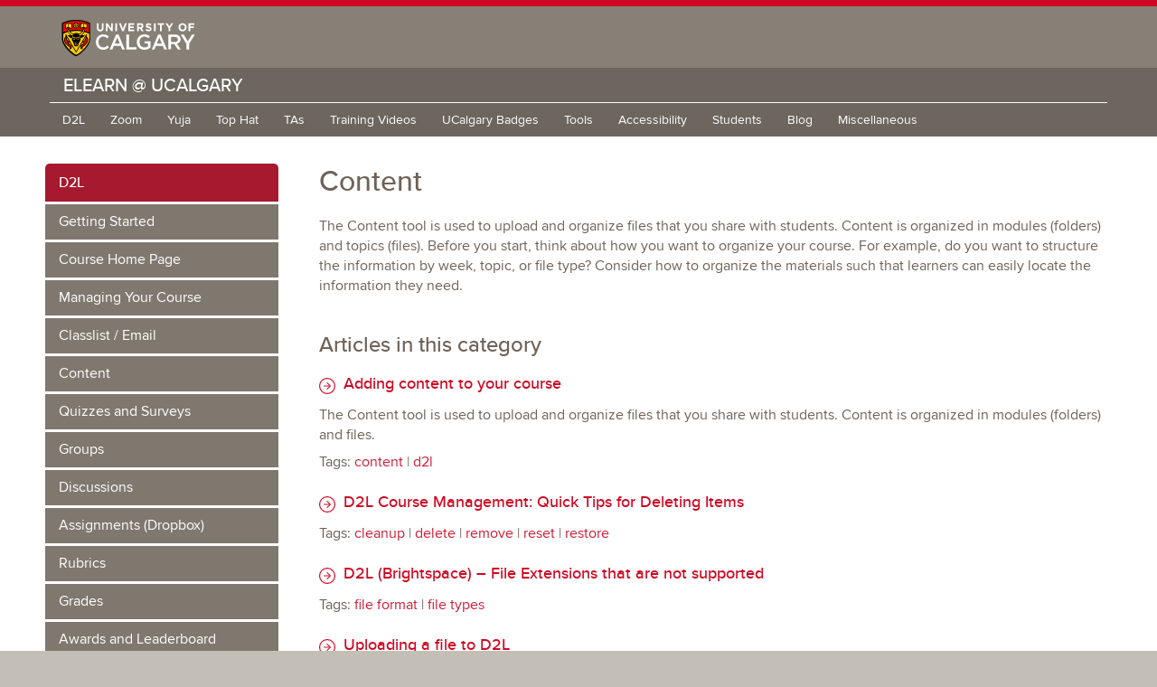

--- FILE ---
content_type: text/html; charset=UTF-8
request_url: https://elearn.ucalgary.ca/category/d2l/course-content/
body_size: 17145
content:
<!DOCTYPE html>
<html lang="en">

<head>
    <meta charset="utf-8">
    <meta http-equiv="X-UA-Compatible" content="IE=edge">
    <meta name="viewport" content="width=device-width, initial-scale=1">
    <meta name="description" content="">
    <meta name="author" content="">

    <title>eLearn @ UCalgary</title>

    <!-- HTML5 shim and Respond.js for IE8 support of HTML5 elements and media queries -->
    <!--[if lt IE 9]>
      <script src="https://oss.maxcdn.com/html5shiv/3.7.2/html5shiv.min.js"></script>
      <script src="https://oss.maxcdn.com/respond/1.4.2/respond.min.js"></script>
    <![endif]-->
       <meta name='robots' content='max-image-preview:large' />
<link rel='dns-prefetch' href='//www.googletagmanager.com' />
<link rel="alternate" type="application/rss+xml" title="eLearn @ UCalgary &raquo; Content Category Feed" href="https://elearn.ucalgary.ca/category/d2l/course-content/feed/" />
		<style>
			.lazyload,
			.lazyloading {
				max-width: 100%;
			}
		</style>
				<!-- This site uses the Google Analytics by MonsterInsights plugin v9.11.1 - Using Analytics tracking - https://www.monsterinsights.com/ -->
							<script src="//www.googletagmanager.com/gtag/js?id=G-TKZTX8KRGX"  data-cfasync="false" data-wpfc-render="false" type="text/javascript" async></script>
			<script data-cfasync="false" data-wpfc-render="false" type="text/javascript">
				var mi_version = '9.11.1';
				var mi_track_user = true;
				var mi_no_track_reason = '';
								var MonsterInsightsDefaultLocations = {"page_location":"https:\/\/elearn.ucalgary.ca\/category\/d2l\/course-content\/"};
								if ( typeof MonsterInsightsPrivacyGuardFilter === 'function' ) {
					var MonsterInsightsLocations = (typeof MonsterInsightsExcludeQuery === 'object') ? MonsterInsightsPrivacyGuardFilter( MonsterInsightsExcludeQuery ) : MonsterInsightsPrivacyGuardFilter( MonsterInsightsDefaultLocations );
				} else {
					var MonsterInsightsLocations = (typeof MonsterInsightsExcludeQuery === 'object') ? MonsterInsightsExcludeQuery : MonsterInsightsDefaultLocations;
				}

								var disableStrs = [
										'ga-disable-G-TKZTX8KRGX',
									];

				/* Function to detect opted out users */
				function __gtagTrackerIsOptedOut() {
					for (var index = 0; index < disableStrs.length; index++) {
						if (document.cookie.indexOf(disableStrs[index] + '=true') > -1) {
							return true;
						}
					}

					return false;
				}

				/* Disable tracking if the opt-out cookie exists. */
				if (__gtagTrackerIsOptedOut()) {
					for (var index = 0; index < disableStrs.length; index++) {
						window[disableStrs[index]] = true;
					}
				}

				/* Opt-out function */
				function __gtagTrackerOptout() {
					for (var index = 0; index < disableStrs.length; index++) {
						document.cookie = disableStrs[index] + '=true; expires=Thu, 31 Dec 2099 23:59:59 UTC; path=/';
						window[disableStrs[index]] = true;
					}
				}

				if ('undefined' === typeof gaOptout) {
					function gaOptout() {
						__gtagTrackerOptout();
					}
				}
								window.dataLayer = window.dataLayer || [];

				window.MonsterInsightsDualTracker = {
					helpers: {},
					trackers: {},
				};
				if (mi_track_user) {
					function __gtagDataLayer() {
						dataLayer.push(arguments);
					}

					function __gtagTracker(type, name, parameters) {
						if (!parameters) {
							parameters = {};
						}

						if (parameters.send_to) {
							__gtagDataLayer.apply(null, arguments);
							return;
						}

						if (type === 'event') {
														parameters.send_to = monsterinsights_frontend.v4_id;
							var hookName = name;
							if (typeof parameters['event_category'] !== 'undefined') {
								hookName = parameters['event_category'] + ':' + name;
							}

							if (typeof MonsterInsightsDualTracker.trackers[hookName] !== 'undefined') {
								MonsterInsightsDualTracker.trackers[hookName](parameters);
							} else {
								__gtagDataLayer('event', name, parameters);
							}
							
						} else {
							__gtagDataLayer.apply(null, arguments);
						}
					}

					__gtagTracker('js', new Date());
					__gtagTracker('set', {
						'developer_id.dZGIzZG': true,
											});
					if ( MonsterInsightsLocations.page_location ) {
						__gtagTracker('set', MonsterInsightsLocations);
					}
										__gtagTracker('config', 'G-TKZTX8KRGX', {"forceSSL":"true","link_attribution":"true"} );
										window.gtag = __gtagTracker;										(function () {
						/* https://developers.google.com/analytics/devguides/collection/analyticsjs/ */
						/* ga and __gaTracker compatibility shim. */
						var noopfn = function () {
							return null;
						};
						var newtracker = function () {
							return new Tracker();
						};
						var Tracker = function () {
							return null;
						};
						var p = Tracker.prototype;
						p.get = noopfn;
						p.set = noopfn;
						p.send = function () {
							var args = Array.prototype.slice.call(arguments);
							args.unshift('send');
							__gaTracker.apply(null, args);
						};
						var __gaTracker = function () {
							var len = arguments.length;
							if (len === 0) {
								return;
							}
							var f = arguments[len - 1];
							if (typeof f !== 'object' || f === null || typeof f.hitCallback !== 'function') {
								if ('send' === arguments[0]) {
									var hitConverted, hitObject = false, action;
									if ('event' === arguments[1]) {
										if ('undefined' !== typeof arguments[3]) {
											hitObject = {
												'eventAction': arguments[3],
												'eventCategory': arguments[2],
												'eventLabel': arguments[4],
												'value': arguments[5] ? arguments[5] : 1,
											}
										}
									}
									if ('pageview' === arguments[1]) {
										if ('undefined' !== typeof arguments[2]) {
											hitObject = {
												'eventAction': 'page_view',
												'page_path': arguments[2],
											}
										}
									}
									if (typeof arguments[2] === 'object') {
										hitObject = arguments[2];
									}
									if (typeof arguments[5] === 'object') {
										Object.assign(hitObject, arguments[5]);
									}
									if ('undefined' !== typeof arguments[1].hitType) {
										hitObject = arguments[1];
										if ('pageview' === hitObject.hitType) {
											hitObject.eventAction = 'page_view';
										}
									}
									if (hitObject) {
										action = 'timing' === arguments[1].hitType ? 'timing_complete' : hitObject.eventAction;
										hitConverted = mapArgs(hitObject);
										__gtagTracker('event', action, hitConverted);
									}
								}
								return;
							}

							function mapArgs(args) {
								var arg, hit = {};
								var gaMap = {
									'eventCategory': 'event_category',
									'eventAction': 'event_action',
									'eventLabel': 'event_label',
									'eventValue': 'event_value',
									'nonInteraction': 'non_interaction',
									'timingCategory': 'event_category',
									'timingVar': 'name',
									'timingValue': 'value',
									'timingLabel': 'event_label',
									'page': 'page_path',
									'location': 'page_location',
									'title': 'page_title',
									'referrer' : 'page_referrer',
								};
								for (arg in args) {
																		if (!(!args.hasOwnProperty(arg) || !gaMap.hasOwnProperty(arg))) {
										hit[gaMap[arg]] = args[arg];
									} else {
										hit[arg] = args[arg];
									}
								}
								return hit;
							}

							try {
								f.hitCallback();
							} catch (ex) {
							}
						};
						__gaTracker.create = newtracker;
						__gaTracker.getByName = newtracker;
						__gaTracker.getAll = function () {
							return [];
						};
						__gaTracker.remove = noopfn;
						__gaTracker.loaded = true;
						window['__gaTracker'] = __gaTracker;
					})();
									} else {
										console.log("");
					(function () {
						function __gtagTracker() {
							return null;
						}

						window['__gtagTracker'] = __gtagTracker;
						window['gtag'] = __gtagTracker;
					})();
									}
			</script>
							<!-- / Google Analytics by MonsterInsights -->
		<style id='wp-img-auto-sizes-contain-inline-css' type='text/css'>
img:is([sizes=auto i],[sizes^="auto," i]){contain-intrinsic-size:3000px 1500px}
/*# sourceURL=wp-img-auto-sizes-contain-inline-css */
</style>
<link rel='stylesheet' id='atomic-blocks-fontawesome-css' href='https://elearn.ucalgary.ca/wp-content/plugins/atomic-blocks/dist/assets/fontawesome/css/all.min.css?ver=1603962050' type='text/css' media='all' />
<link rel='stylesheet' id='genesis-blocks-style-css-css' href='https://elearn.ucalgary.ca/wp-content/plugins/genesis-blocks/dist/style-blocks.build.css?ver=1765012123' type='text/css' media='all' />
<style id='wp-emoji-styles-inline-css' type='text/css'>

	img.wp-smiley, img.emoji {
		display: inline !important;
		border: none !important;
		box-shadow: none !important;
		height: 1em !important;
		width: 1em !important;
		margin: 0 0.07em !important;
		vertical-align: -0.1em !important;
		background: none !important;
		padding: 0 !important;
	}
/*# sourceURL=wp-emoji-styles-inline-css */
</style>
<style id='wp-block-library-inline-css' type='text/css'>
:root{--wp-block-synced-color:#7a00df;--wp-block-synced-color--rgb:122,0,223;--wp-bound-block-color:var(--wp-block-synced-color);--wp-editor-canvas-background:#ddd;--wp-admin-theme-color:#007cba;--wp-admin-theme-color--rgb:0,124,186;--wp-admin-theme-color-darker-10:#006ba1;--wp-admin-theme-color-darker-10--rgb:0,107,160.5;--wp-admin-theme-color-darker-20:#005a87;--wp-admin-theme-color-darker-20--rgb:0,90,135;--wp-admin-border-width-focus:2px}@media (min-resolution:192dpi){:root{--wp-admin-border-width-focus:1.5px}}.wp-element-button{cursor:pointer}:root .has-very-light-gray-background-color{background-color:#eee}:root .has-very-dark-gray-background-color{background-color:#313131}:root .has-very-light-gray-color{color:#eee}:root .has-very-dark-gray-color{color:#313131}:root .has-vivid-green-cyan-to-vivid-cyan-blue-gradient-background{background:linear-gradient(135deg,#00d084,#0693e3)}:root .has-purple-crush-gradient-background{background:linear-gradient(135deg,#34e2e4,#4721fb 50%,#ab1dfe)}:root .has-hazy-dawn-gradient-background{background:linear-gradient(135deg,#faaca8,#dad0ec)}:root .has-subdued-olive-gradient-background{background:linear-gradient(135deg,#fafae1,#67a671)}:root .has-atomic-cream-gradient-background{background:linear-gradient(135deg,#fdd79a,#004a59)}:root .has-nightshade-gradient-background{background:linear-gradient(135deg,#330968,#31cdcf)}:root .has-midnight-gradient-background{background:linear-gradient(135deg,#020381,#2874fc)}:root{--wp--preset--font-size--normal:16px;--wp--preset--font-size--huge:42px}.has-regular-font-size{font-size:1em}.has-larger-font-size{font-size:2.625em}.has-normal-font-size{font-size:var(--wp--preset--font-size--normal)}.has-huge-font-size{font-size:var(--wp--preset--font-size--huge)}.has-text-align-center{text-align:center}.has-text-align-left{text-align:left}.has-text-align-right{text-align:right}.has-fit-text{white-space:nowrap!important}#end-resizable-editor-section{display:none}.aligncenter{clear:both}.items-justified-left{justify-content:flex-start}.items-justified-center{justify-content:center}.items-justified-right{justify-content:flex-end}.items-justified-space-between{justify-content:space-between}.screen-reader-text{border:0;clip-path:inset(50%);height:1px;margin:-1px;overflow:hidden;padding:0;position:absolute;width:1px;word-wrap:normal!important}.screen-reader-text:focus{background-color:#ddd;clip-path:none;color:#444;display:block;font-size:1em;height:auto;left:5px;line-height:normal;padding:15px 23px 14px;text-decoration:none;top:5px;width:auto;z-index:100000}html :where(.has-border-color){border-style:solid}html :where([style*=border-top-color]){border-top-style:solid}html :where([style*=border-right-color]){border-right-style:solid}html :where([style*=border-bottom-color]){border-bottom-style:solid}html :where([style*=border-left-color]){border-left-style:solid}html :where([style*=border-width]){border-style:solid}html :where([style*=border-top-width]){border-top-style:solid}html :where([style*=border-right-width]){border-right-style:solid}html :where([style*=border-bottom-width]){border-bottom-style:solid}html :where([style*=border-left-width]){border-left-style:solid}html :where(img[class*=wp-image-]){height:auto;max-width:100%}:where(figure){margin:0 0 1em}html :where(.is-position-sticky){--wp-admin--admin-bar--position-offset:var(--wp-admin--admin-bar--height,0px)}@media screen and (max-width:600px){html :where(.is-position-sticky){--wp-admin--admin-bar--position-offset:0px}}

/*# sourceURL=wp-block-library-inline-css */
</style><style id='global-styles-inline-css' type='text/css'>
:root{--wp--preset--aspect-ratio--square: 1;--wp--preset--aspect-ratio--4-3: 4/3;--wp--preset--aspect-ratio--3-4: 3/4;--wp--preset--aspect-ratio--3-2: 3/2;--wp--preset--aspect-ratio--2-3: 2/3;--wp--preset--aspect-ratio--16-9: 16/9;--wp--preset--aspect-ratio--9-16: 9/16;--wp--preset--color--black: #000000;--wp--preset--color--cyan-bluish-gray: #abb8c3;--wp--preset--color--white: #ffffff;--wp--preset--color--pale-pink: #f78da7;--wp--preset--color--vivid-red: #cf2e2e;--wp--preset--color--luminous-vivid-orange: #ff6900;--wp--preset--color--luminous-vivid-amber: #fcb900;--wp--preset--color--light-green-cyan: #7bdcb5;--wp--preset--color--vivid-green-cyan: #00d084;--wp--preset--color--pale-cyan-blue: #8ed1fc;--wp--preset--color--vivid-cyan-blue: #0693e3;--wp--preset--color--vivid-purple: #9b51e0;--wp--preset--gradient--vivid-cyan-blue-to-vivid-purple: linear-gradient(135deg,rgb(6,147,227) 0%,rgb(155,81,224) 100%);--wp--preset--gradient--light-green-cyan-to-vivid-green-cyan: linear-gradient(135deg,rgb(122,220,180) 0%,rgb(0,208,130) 100%);--wp--preset--gradient--luminous-vivid-amber-to-luminous-vivid-orange: linear-gradient(135deg,rgb(252,185,0) 0%,rgb(255,105,0) 100%);--wp--preset--gradient--luminous-vivid-orange-to-vivid-red: linear-gradient(135deg,rgb(255,105,0) 0%,rgb(207,46,46) 100%);--wp--preset--gradient--very-light-gray-to-cyan-bluish-gray: linear-gradient(135deg,rgb(238,238,238) 0%,rgb(169,184,195) 100%);--wp--preset--gradient--cool-to-warm-spectrum: linear-gradient(135deg,rgb(74,234,220) 0%,rgb(151,120,209) 20%,rgb(207,42,186) 40%,rgb(238,44,130) 60%,rgb(251,105,98) 80%,rgb(254,248,76) 100%);--wp--preset--gradient--blush-light-purple: linear-gradient(135deg,rgb(255,206,236) 0%,rgb(152,150,240) 100%);--wp--preset--gradient--blush-bordeaux: linear-gradient(135deg,rgb(254,205,165) 0%,rgb(254,45,45) 50%,rgb(107,0,62) 100%);--wp--preset--gradient--luminous-dusk: linear-gradient(135deg,rgb(255,203,112) 0%,rgb(199,81,192) 50%,rgb(65,88,208) 100%);--wp--preset--gradient--pale-ocean: linear-gradient(135deg,rgb(255,245,203) 0%,rgb(182,227,212) 50%,rgb(51,167,181) 100%);--wp--preset--gradient--electric-grass: linear-gradient(135deg,rgb(202,248,128) 0%,rgb(113,206,126) 100%);--wp--preset--gradient--midnight: linear-gradient(135deg,rgb(2,3,129) 0%,rgb(40,116,252) 100%);--wp--preset--font-size--small: 13px;--wp--preset--font-size--medium: 20px;--wp--preset--font-size--large: 36px;--wp--preset--font-size--x-large: 42px;--wp--preset--spacing--20: 0.44rem;--wp--preset--spacing--30: 0.67rem;--wp--preset--spacing--40: 1rem;--wp--preset--spacing--50: 1.5rem;--wp--preset--spacing--60: 2.25rem;--wp--preset--spacing--70: 3.38rem;--wp--preset--spacing--80: 5.06rem;--wp--preset--shadow--natural: 6px 6px 9px rgba(0, 0, 0, 0.2);--wp--preset--shadow--deep: 12px 12px 50px rgba(0, 0, 0, 0.4);--wp--preset--shadow--sharp: 6px 6px 0px rgba(0, 0, 0, 0.2);--wp--preset--shadow--outlined: 6px 6px 0px -3px rgb(255, 255, 255), 6px 6px rgb(0, 0, 0);--wp--preset--shadow--crisp: 6px 6px 0px rgb(0, 0, 0);}:where(.is-layout-flex){gap: 0.5em;}:where(.is-layout-grid){gap: 0.5em;}body .is-layout-flex{display: flex;}.is-layout-flex{flex-wrap: wrap;align-items: center;}.is-layout-flex > :is(*, div){margin: 0;}body .is-layout-grid{display: grid;}.is-layout-grid > :is(*, div){margin: 0;}:where(.wp-block-columns.is-layout-flex){gap: 2em;}:where(.wp-block-columns.is-layout-grid){gap: 2em;}:where(.wp-block-post-template.is-layout-flex){gap: 1.25em;}:where(.wp-block-post-template.is-layout-grid){gap: 1.25em;}.has-black-color{color: var(--wp--preset--color--black) !important;}.has-cyan-bluish-gray-color{color: var(--wp--preset--color--cyan-bluish-gray) !important;}.has-white-color{color: var(--wp--preset--color--white) !important;}.has-pale-pink-color{color: var(--wp--preset--color--pale-pink) !important;}.has-vivid-red-color{color: var(--wp--preset--color--vivid-red) !important;}.has-luminous-vivid-orange-color{color: var(--wp--preset--color--luminous-vivid-orange) !important;}.has-luminous-vivid-amber-color{color: var(--wp--preset--color--luminous-vivid-amber) !important;}.has-light-green-cyan-color{color: var(--wp--preset--color--light-green-cyan) !important;}.has-vivid-green-cyan-color{color: var(--wp--preset--color--vivid-green-cyan) !important;}.has-pale-cyan-blue-color{color: var(--wp--preset--color--pale-cyan-blue) !important;}.has-vivid-cyan-blue-color{color: var(--wp--preset--color--vivid-cyan-blue) !important;}.has-vivid-purple-color{color: var(--wp--preset--color--vivid-purple) !important;}.has-black-background-color{background-color: var(--wp--preset--color--black) !important;}.has-cyan-bluish-gray-background-color{background-color: var(--wp--preset--color--cyan-bluish-gray) !important;}.has-white-background-color{background-color: var(--wp--preset--color--white) !important;}.has-pale-pink-background-color{background-color: var(--wp--preset--color--pale-pink) !important;}.has-vivid-red-background-color{background-color: var(--wp--preset--color--vivid-red) !important;}.has-luminous-vivid-orange-background-color{background-color: var(--wp--preset--color--luminous-vivid-orange) !important;}.has-luminous-vivid-amber-background-color{background-color: var(--wp--preset--color--luminous-vivid-amber) !important;}.has-light-green-cyan-background-color{background-color: var(--wp--preset--color--light-green-cyan) !important;}.has-vivid-green-cyan-background-color{background-color: var(--wp--preset--color--vivid-green-cyan) !important;}.has-pale-cyan-blue-background-color{background-color: var(--wp--preset--color--pale-cyan-blue) !important;}.has-vivid-cyan-blue-background-color{background-color: var(--wp--preset--color--vivid-cyan-blue) !important;}.has-vivid-purple-background-color{background-color: var(--wp--preset--color--vivid-purple) !important;}.has-black-border-color{border-color: var(--wp--preset--color--black) !important;}.has-cyan-bluish-gray-border-color{border-color: var(--wp--preset--color--cyan-bluish-gray) !important;}.has-white-border-color{border-color: var(--wp--preset--color--white) !important;}.has-pale-pink-border-color{border-color: var(--wp--preset--color--pale-pink) !important;}.has-vivid-red-border-color{border-color: var(--wp--preset--color--vivid-red) !important;}.has-luminous-vivid-orange-border-color{border-color: var(--wp--preset--color--luminous-vivid-orange) !important;}.has-luminous-vivid-amber-border-color{border-color: var(--wp--preset--color--luminous-vivid-amber) !important;}.has-light-green-cyan-border-color{border-color: var(--wp--preset--color--light-green-cyan) !important;}.has-vivid-green-cyan-border-color{border-color: var(--wp--preset--color--vivid-green-cyan) !important;}.has-pale-cyan-blue-border-color{border-color: var(--wp--preset--color--pale-cyan-blue) !important;}.has-vivid-cyan-blue-border-color{border-color: var(--wp--preset--color--vivid-cyan-blue) !important;}.has-vivid-purple-border-color{border-color: var(--wp--preset--color--vivid-purple) !important;}.has-vivid-cyan-blue-to-vivid-purple-gradient-background{background: var(--wp--preset--gradient--vivid-cyan-blue-to-vivid-purple) !important;}.has-light-green-cyan-to-vivid-green-cyan-gradient-background{background: var(--wp--preset--gradient--light-green-cyan-to-vivid-green-cyan) !important;}.has-luminous-vivid-amber-to-luminous-vivid-orange-gradient-background{background: var(--wp--preset--gradient--luminous-vivid-amber-to-luminous-vivid-orange) !important;}.has-luminous-vivid-orange-to-vivid-red-gradient-background{background: var(--wp--preset--gradient--luminous-vivid-orange-to-vivid-red) !important;}.has-very-light-gray-to-cyan-bluish-gray-gradient-background{background: var(--wp--preset--gradient--very-light-gray-to-cyan-bluish-gray) !important;}.has-cool-to-warm-spectrum-gradient-background{background: var(--wp--preset--gradient--cool-to-warm-spectrum) !important;}.has-blush-light-purple-gradient-background{background: var(--wp--preset--gradient--blush-light-purple) !important;}.has-blush-bordeaux-gradient-background{background: var(--wp--preset--gradient--blush-bordeaux) !important;}.has-luminous-dusk-gradient-background{background: var(--wp--preset--gradient--luminous-dusk) !important;}.has-pale-ocean-gradient-background{background: var(--wp--preset--gradient--pale-ocean) !important;}.has-electric-grass-gradient-background{background: var(--wp--preset--gradient--electric-grass) !important;}.has-midnight-gradient-background{background: var(--wp--preset--gradient--midnight) !important;}.has-small-font-size{font-size: var(--wp--preset--font-size--small) !important;}.has-medium-font-size{font-size: var(--wp--preset--font-size--medium) !important;}.has-large-font-size{font-size: var(--wp--preset--font-size--large) !important;}.has-x-large-font-size{font-size: var(--wp--preset--font-size--x-large) !important;}
/*# sourceURL=global-styles-inline-css */
</style>

<style id='classic-theme-styles-inline-css' type='text/css'>
/*! This file is auto-generated */
.wp-block-button__link{color:#fff;background-color:#32373c;border-radius:9999px;box-shadow:none;text-decoration:none;padding:calc(.667em + 2px) calc(1.333em + 2px);font-size:1.125em}.wp-block-file__button{background:#32373c;color:#fff;text-decoration:none}
/*# sourceURL=/wp-includes/css/classic-themes.min.css */
</style>
<link rel='stylesheet' id='coblocks-extensions-css' href='https://elearn.ucalgary.ca/wp-content/plugins/coblocks/dist/style-coblocks-extensions.css?ver=3.1.16' type='text/css' media='all' />
<link rel='stylesheet' id='coblocks-animation-css' href='https://elearn.ucalgary.ca/wp-content/plugins/coblocks/dist/style-coblocks-animation.css?ver=2677611078ee87eb3b1c' type='text/css' media='all' />
<link rel='stylesheet' id='bodhi-svgs-attachment-css' href='https://elearn.ucalgary.ca/wp-content/plugins/svg-support/css/svgs-attachment.css' type='text/css' media='all' />
<link rel='stylesheet' id='video_popup_main_style-css' href='https://elearn.ucalgary.ca/wp-content/plugins/video-popup/assets/css/videoPopup.css?ver=2.0.3' type='text/css' media='all' />
<link rel='stylesheet' id='wp-components-css' href='https://elearn.ucalgary.ca/wp-includes/css/dist/components/style.min.css?ver=586689ea0879df2dadf60ebfabf8e07d' type='text/css' media='all' />
<link rel='stylesheet' id='godaddy-styles-css' href='https://elearn.ucalgary.ca/wp-content/plugins/coblocks/includes/Dependencies/GoDaddy/Styles/build/latest.css?ver=2.0.2' type='text/css' media='all' />
<link rel='stylesheet' id='h5p-plugin-styles-css' href='https://elearn.ucalgary.ca/wp-content/plugins/h5p/h5p-php-library/styles/h5p.css?ver=1.16.2' type='text/css' media='all' />
<link rel='stylesheet' id='bootstrap-css' href='https://elearn.ucalgary.ca/wp-content/themes/ucalgary-elearn-theme/bootstrap/css/bootstrap.min.css?ver=586689ea0879df2dadf60ebfabf8e07d' type='text/css' media='all' />
<link rel='stylesheet' id='ucalgaryelearn-style-css' href='https://elearn.ucalgary.ca/wp-content/themes/ucalgary-elearn-theme/style.css?ver=586689ea0879df2dadf60ebfabf8e07d' type='text/css' media='all' />
<link rel='stylesheet' id='style-css' href='https://elearn.ucalgary.ca/wp-content/themes/ucalgary-elearn-theme/css/styles.css?v=1768986129&#038;ver=1.3.79' type='text/css' media='all' />
<script type="text/javascript" src="https://elearn.ucalgary.ca/wp-content/plugins/google-analytics-for-wordpress/assets/js/frontend-gtag.min.js?ver=9.11.1" id="monsterinsights-frontend-script-js" async="async" data-wp-strategy="async"></script>
<script data-cfasync="false" data-wpfc-render="false" type="text/javascript" id='monsterinsights-frontend-script-js-extra'>/* <![CDATA[ */
var monsterinsights_frontend = {"js_events_tracking":"true","download_extensions":"doc,pdf,ppt,zip,xls,docx,pptx,xlsx","inbound_paths":"[{\"path\":\"\\\/go\\\/\",\"label\":\"affiliate\"},{\"path\":\"\\\/recommend\\\/\",\"label\":\"affiliate\"}]","home_url":"https:\/\/elearn.ucalgary.ca","hash_tracking":"false","v4_id":"G-TKZTX8KRGX"};/* ]]> */
</script>
<script type="text/javascript" src="https://elearn.ucalgary.ca/wp-includes/js/jquery/jquery.min.js?ver=3.7.1" id="jquery-core-js"></script>
<script type="text/javascript" src="https://elearn.ucalgary.ca/wp-includes/js/jquery/jquery-migrate.min.js?ver=3.4.1" id="jquery-migrate-js"></script>
<script type="text/javascript" id="video_popup_main_modal-js-extra">
/* <![CDATA[ */
var theVideoPopupGeneralOptions = {"wrap_close":"false","no_cookie":"false","debug":"0"};
//# sourceURL=video_popup_main_modal-js-extra
/* ]]> */
</script>
<script type="text/javascript" src="https://elearn.ucalgary.ca/wp-content/plugins/video-popup/assets/js/videoPopup.js?ver=2.0.3" id="video_popup_main_modal-js"></script>

<!-- Google tag (gtag.js) snippet added by Site Kit -->
<!-- Google Analytics snippet added by Site Kit -->
<script type="text/javascript" src="https://www.googletagmanager.com/gtag/js?id=GT-T94VTGD" id="google_gtagjs-js" async></script>
<script type="text/javascript" id="google_gtagjs-js-after">
/* <![CDATA[ */
window.dataLayer = window.dataLayer || [];function gtag(){dataLayer.push(arguments);}
gtag("set","linker",{"domains":["elearn.ucalgary.ca"]});
gtag("js", new Date());
gtag("set", "developer_id.dZTNiMT", true);
gtag("config", "GT-T94VTGD");
//# sourceURL=google_gtagjs-js-after
/* ]]> */
</script>
<link rel="https://api.w.org/" href="https://elearn.ucalgary.ca/wp-json/" /><link rel="alternate" title="JSON" type="application/json" href="https://elearn.ucalgary.ca/wp-json/wp/v2/categories/158" /><link rel="EditURI" type="application/rsd+xml" title="RSD" href="https://elearn.ucalgary.ca/xmlrpc.php?rsd" />

<meta name="cdp-version" content="1.5.0" />
		<!-- GA Google Analytics @ https://m0n.co/ga -->
		<script async src="https://www.googletagmanager.com/gtag/js?id=UA-168209367-1"></script>
		<script>
			window.dataLayer = window.dataLayer || [];
			function gtag(){dataLayer.push(arguments);}
			gtag('js', new Date());
			gtag('config', 'UA-168209367-1');
		</script>

	<meta name="generator" content="Site Kit by Google 1.170.0" />		<script>
			document.documentElement.className = document.documentElement.className.replace('no-js', 'js');
		</script>
				<style>
			.no-js img.lazyload {
				display: none;
			}

			figure.wp-block-image img.lazyloading {
				min-width: 150px;
			}

			.lazyload,
			.lazyloading {
				--smush-placeholder-width: 100px;
				--smush-placeholder-aspect-ratio: 1/1;
				width: var(--smush-image-width, var(--smush-placeholder-width)) !important;
				aspect-ratio: var(--smush-image-aspect-ratio, var(--smush-placeholder-aspect-ratio)) !important;
			}

						.lazyload, .lazyloading {
				opacity: 0;
			}

			.lazyloaded {
				opacity: 1;
				transition: opacity 400ms;
				transition-delay: 0ms;
			}

					</style>
		

    <style type="text/css">
        .home .header-image {
            background-image: linear-gradient(
      rgba(0, 0, 0, 0.22), 
      rgba(0, 0, 0, 0.22)
    ), url(//elearn.ucalgary.ca/wp-content/uploads/2020/04/COLOURBOX35771816_2.jpg);
        }
    </style>
<link rel="icon" href="https://elearn.ucalgary.ca/wp-content/uploads/2020/05/cropped-favicon-32x32.png" sizes="32x32" />
<link rel="icon" href="https://elearn.ucalgary.ca/wp-content/uploads/2020/05/cropped-favicon-192x192.png" sizes="192x192" />
<link rel="apple-touch-icon" href="https://elearn.ucalgary.ca/wp-content/uploads/2020/05/cropped-favicon-180x180.png" />
<meta name="msapplication-TileImage" content="https://elearn.ucalgary.ca/wp-content/uploads/2020/05/cropped-favicon-270x270.png" />
<!-- GA 4 -->
<script async src="https://www.googletagmanager.com/gtag/js?id=G-X4GN9Y4W7D"></script>
      <script>
        window.dataLayer = window.dataLayer || [];
        function gtag(){dataLayer.push(arguments);}
        gtag('js', new Date());
        gtag('config', 'G-X4GN9Y4W7D');
      </script>
<!-- END GA 4 -->
<!-- Google Analytics Central Tracker -->
<script>
(function(i,s,o,g,r,a,m){i['GoogleAnalyticsObject']=r;i[r]=i[r]||function(){
(i[r].q=i[r].q||[]).push(arguments)},i[r].l=1*new Date();a=s.createElement(o),
m=s.getElementsByTagName(o)[0];a.async=1;a.src=g;m.parentNode.insertBefore(a,m)
})(window,document,'script','https://www.google-analytics.com/analytics.js','ga');

ga('create', 'UA-173139-1', 'auto', 'centralTracker');
ga('centralTracker.send', 'pageview');
</script>
<!-- End Google Analytics Central Tracker -->
</head>

<body class="archive category category-course-content category-158 wp-embed-responsive wp-theme-ucalgary-elearn-theme">



        <header>

            <div class="row red-back">
            </div>

            <div id="navigation">


                <div class="uc-logo-container">

                    <div class="container">
                        <div class="row">
                            <div class="col-sm-12">
                                <div class="uc-logo">
                                    <a href="https://www.ucalgary.ca"><img data-src="https://elearn.ucalgary.ca/wp-content/themes/ucalgary-elearn-theme/images/UCalgary.svg" src="[data-uri]" class="lazyload"></a> </div>
                            </div>
                        </div>
                    </div>

                </div>

                <div class="uc-nav-container">

                    <div class="container">


                        <div class="uc-nav-bar-brand-wide">
                            <a class="navbar-brand " href="/">eLearn @ UCalgary 
</a>
                        </div>

                        
                            <nav class="navbar navbar-expand-lg" role="navigation">

                                <a class="navbar-brand " href="/">eLearn @ UCalgary</a>

                                <button class="navbar-toggler order-first" type="button" data-toggle="collapse" data-target="#navbarSupportedContent" aria-controls="navbarSupportedContent" aria-expanded="false" aria-label="Toggle navigation">
                                <svg class="bi bi-list" width="1em" height="1em" viewBox="0 0 16 16" fill="currentColor" xmlns="http://www.w3.org/2000/svg">
                                        <path stroke="white" fill-rule="evenodd" d="M2.5 11.5A.5.5 0 0 1 3 11h10a.5.5 0 0 1 0 1H3a.5.5 0 0 1-.5-.5zm0-4A.5.5 0 0 1 3 7h10a.5.5 0 0 1 0 1H3a.5.5 0 0 1-.5-.5zm0-4A.5.5 0 0 1 3 3h10a.5.5 0 0 1 0 1H3a.5.5 0 0 1-.5-.5z"/>
                                    </svg>
                                </button>

                                <div class="collapse navbar-collapse main-menu" id="navbarSupportedContent">

                                    <ul id="menu-main-navigation" class="navbar-nav mr-auto main-nav-menu"><li id="menu-item-252" class="menu-item menu-item-type-custom menu-item-object-custom menu-item-252 nav-item"><a href="/d2l">D2L</a></li>
<li id="menu-item-4309" class="menu-item menu-item-type-custom menu-item-object-custom menu-item-4309 nav-item"><a href="https://elearn.ucalgary.ca/getting-started-with-zoom/">Zoom</a></li>
<li id="menu-item-4307" class="menu-item menu-item-type-custom menu-item-object-custom menu-item-4307 nav-item"><a href="/category/yuja/getting-started-yuja/">Yuja</a></li>
<li id="menu-item-4305" class="menu-item menu-item-type-custom menu-item-object-custom menu-item-4305 nav-item"><a href="/category/top-hat/">Top Hat</a></li>
<li id="menu-item-9854" class="menu-item menu-item-type-post_type menu-item-object-post menu-item-9854 nav-item"><a href="https://elearn.ucalgary.ca/resources-for-tas/">TAs</a></li>
<li id="menu-item-4313" class="menu-item menu-item-type-custom menu-item-object-custom menu-item-4313 nav-item"><a href="/category/training-videos/">Training Videos</a></li>
<li id="menu-item-8328" class="menu-item menu-item-type-taxonomy menu-item-object-category menu-item-8328 nav-item"><a href="https://elearn.ucalgary.ca/category/ucalgary-badges/">UCalgary Badges</a></li>
<li id="menu-item-9227" class="menu-item menu-item-type-post_type menu-item-object-post menu-item-9227 nav-item"><a href="https://elearn.ucalgary.ca/tools/">Tools</a></li>
<li id="menu-item-10951" class="menu-item menu-item-type-taxonomy menu-item-object-category menu-item-10951 nav-item"><a href="https://elearn.ucalgary.ca/category/accessibility/">Accessibility</a></li>
<li id="menu-item-4638" class="menu-item menu-item-type-custom menu-item-object-custom menu-item-4638 nav-item"><a href="/category/students">Students</a></li>
<li id="menu-item-8463" class="menu-item menu-item-type-taxonomy menu-item-object-category menu-item-8463 nav-item"><a href="https://elearn.ucalgary.ca/category/blog/">Blog</a></li>
<li id="menu-item-4311" class="menu-item menu-item-type-custom menu-item-object-custom menu-item-4311 nav-item"><a href="/category/miscellaneous/">Miscellaneous</a></li>
</ul>
                                </div>

                            </nav>

                        

                    </div>






                </div>


            </div>





        </header>



        


<div class="container main-container" id="main-container">

    <div class="row container">

        

        
            <div class="col-sm-12 col-lg-3">
                <div class="submenu">

    <div class="mobile-menu-title">
        <h3>Showing articles in Category: <span id="mobile-top-category-name"></span></h3>
    </div>

   <div class="mobile-menu" id="select-topic-mobile">


        Select a Topic 
        <svg class="bi bi-chevron-down" width="1em" height="1em" viewBox="0 0 16 16" fill="currentColor" xmlns="http://www.w3.org/2000/svg">
            <path fill-rule="evenodd" d="M1.646 4.646a.5.5 0 0 1 .708 0L8 10.293l5.646-5.647a.5.5 0 0 1 .708.708l-6 6a.5.5 0 0 1-.708 0l-6-6a.5.5 0 0 1 0-.708z"/>
        </svg>
        <svg class="bi bi-chevron-up" width="1em" height="1em" viewBox="0 0 16 16" fill="currentColor" xmlns="http://www.w3.org/2000/svg">
            <path fill-rule="evenodd" d="M7.646 4.646a.5.5 0 0 1 .708 0l6 6a.5.5 0 0 1-.708.708L8 5.707l-5.646 5.647a.5.5 0 0 1-.708-.708l6-6z"/>
        </svg>


    </div> 



 

                        <div class="sidebar-menu">
                    <div class="desktop-menu d2l A6192E " style="background-color: #a6192e">
                        <div class="submenu-title">
                            <a href='/category/d2l'>D2L</a></a>
                        </div>
                    </div>

            <div class="menu-d2l-container"><ul id="menu-d2l" class="navbar-nav mr-auto"><li id="menu-item-4223" class="menu-item menu-item-type-custom menu-item-object-custom menu-item-4223 nav-item"><a href="/d2l-getting-started/">Getting Started</a></li>
<li id="menu-item-7205" class="menu-item menu-item-type-taxonomy menu-item-object-category menu-item-has-children menu-item-7205 nav-item"><a href="https://elearn.ucalgary.ca/category/d2l/course-home-page/">Course Home Page</a>
<ul class="sub-menu">
	<li id="menu-item-4227" class="menu-item menu-item-type-custom menu-item-object-custom menu-item-4227 nav-item"><a href="/category/d2l/navigation/">Navigation</a></li>
	<li id="menu-item-7211" class="menu-item menu-item-type-taxonomy menu-item-object-category menu-item-7211 nav-item"><a href="https://elearn.ucalgary.ca/category/d2l/course-home-page/managing-widgets/">Managing Widgets</a></li>
	<li id="menu-item-7213" class="menu-item menu-item-type-taxonomy menu-item-object-category menu-item-7213 nav-item"><a href="https://elearn.ucalgary.ca/category/d2l/course-home-page/customize-course-home-page/">Customize a Course Home Page</a></li>
</ul>
</li>
<li id="menu-item-4229" class="menu-item menu-item-type-custom menu-item-object-custom menu-item-4229 nav-item"><a href="/category/d2l/course-management/">Managing Your Course</a></li>
<li id="menu-item-4231" class="menu-item menu-item-type-custom menu-item-object-custom menu-item-4231 nav-item"><a href="/category/d2l/class-list/">Classlist / Email</a></li>
<li id="menu-item-4233" class="menu-item menu-item-type-custom menu-item-object-custom current-menu-item menu-item-4233 nav-item"><a href="/category/d2l/course-content/" aria-current="page">Content</a></li>
<li id="menu-item-4235" class="menu-item menu-item-type-custom menu-item-object-custom menu-item-has-children menu-item-4235 nav-item"><a href="/category/d2l/quizzes-surveys/">Quizzes and Surveys</a>
<ul class="sub-menu">
	<li id="menu-item-4237" class="menu-item menu-item-type-custom menu-item-object-custom menu-item-has-children menu-item-4237 nav-item"><a href="/category/d2l/quizzes-surveys/quizzes/">Quizzes</a>
	<ul class="sub-menu">
		<li id="menu-item-4241" class="menu-item menu-item-type-custom menu-item-object-custom menu-item-4241 nav-item"><a href="/category/d2l/quizzes-surveys/quizzes/setting-up/">Setting Up a Quiz</a></li>
		<li id="menu-item-4243" class="menu-item menu-item-type-custom menu-item-object-custom menu-item-4243 nav-item"><a href="/category/d2l/quizzes-surveys/quizzes/grading/">Grading a Quiz</a></li>
		<li id="menu-item-4245" class="menu-item menu-item-type-custom menu-item-object-custom menu-item-4245 nav-item"><a href="/category/d2l/quizzes-surveys/quizzes/feedback/">Providing Feedback</a></li>
		<li id="menu-item-7315" class="menu-item menu-item-type-taxonomy menu-item-object-category menu-item-7315 nav-item"><a href="https://elearn.ucalgary.ca/category/d2l/quizzes-surveys/quizzes/common-quiz-issues/">Common Quiz Issues</a></li>
	</ul>
</li>
	<li id="menu-item-4247" class="menu-item menu-item-type-custom menu-item-object-custom menu-item-4247 nav-item"><a href="/category/d2l/quizzes-surveys/surveys/">Surveys</a></li>
</ul>
</li>
<li id="menu-item-4249" class="menu-item menu-item-type-custom menu-item-object-custom menu-item-4249 nav-item"><a href="/category/d2l/groups/">Groups</a></li>
<li id="menu-item-4253" class="menu-item menu-item-type-custom menu-item-object-custom menu-item-has-children menu-item-4253 nav-item"><a href="/category/d2l/discussions/setting-up-discussions/">Discussions</a>
<ul class="sub-menu">
	<li id="menu-item-4255" class="menu-item menu-item-type-custom menu-item-object-custom menu-item-4255 nav-item"><a href="/category/d2l/discussions/setting-up-discussions/">Setting Up Discussions</a></li>
	<li id="menu-item-4257" class="menu-item menu-item-type-custom menu-item-object-custom menu-item-4257 nav-item"><a href="/category/d2l/discussions/modifying-discussions/">Modifying Discussions</a></li>
	<li id="menu-item-4259" class="menu-item menu-item-type-custom menu-item-object-custom menu-item-4259 nav-item"><a href="/category/d2l/discussions/assessing-discussions/">Assessment</a></li>
	<li id="menu-item-4261" class="menu-item menu-item-type-custom menu-item-object-custom menu-item-4261 nav-item"><a href="/category/d2l/discussions/restoring-posts/">Restoring posts</a></li>
</ul>
</li>
<li id="menu-item-4263" class="menu-item menu-item-type-custom menu-item-object-custom menu-item-4263 nav-item"><a href="/category/d2l/assignments/">Assignments (Dropbox)</a></li>
<li id="menu-item-4265" class="menu-item menu-item-type-custom menu-item-object-custom menu-item-4265 nav-item"><a href="/category/d2l/rubrics/">Rubrics</a></li>
<li id="menu-item-4267" class="menu-item menu-item-type-custom menu-item-object-custom menu-item-has-children menu-item-4267 nav-item"><a href="/category/d2l/grades/">Grades</a>
<ul class="sub-menu">
	<li id="menu-item-4269" class="menu-item menu-item-type-custom menu-item-object-custom menu-item-4269 nav-item"><a href="/category/d2l/grades/setting-up-gradebook/">Setting Up Gradebook</a></li>
	<li id="menu-item-4271" class="menu-item menu-item-type-custom menu-item-object-custom menu-item-4271 nav-item"><a href="/category/d2l/grades/entering-grades/">Entering Grades</a></li>
	<li id="menu-item-4273" class="menu-item menu-item-type-custom menu-item-object-custom menu-item-4273 nav-item"><a href="/category/d2l/grades/viewing-grades/">Viewing Grades</a></li>
	<li id="menu-item-4275" class="menu-item menu-item-type-custom menu-item-object-custom menu-item-4275 nav-item"><a href="/category/d2l/grades/importing-to-d2l/">Importing to D2L</a></li>
	<li id="menu-item-4277" class="menu-item menu-item-type-custom menu-item-object-custom menu-item-4277 nav-item"><a href="/category/d2l/grades/exporting-from-d2l/">Exporting from D2L</a></li>
	<li id="menu-item-4279" class="menu-item menu-item-type-custom menu-item-object-custom menu-item-4279 nav-item"><a href="/category/d2l/grades/releasing-final-grades/">Releasing Final Grades</a></li>
</ul>
</li>
<li id="menu-item-6803" class="menu-item menu-item-type-post_type menu-item-object-post menu-item-has-children menu-item-6803 nav-item"><a href="https://elearn.ucalgary.ca/introduction-to-d2l-awards-and-leaderboard/">Awards and Leaderboard</a>
<ul class="sub-menu">
	<li id="menu-item-6795" class="menu-item menu-item-type-taxonomy menu-item-object-category menu-item-has-children menu-item-6795 nav-item"><a href="https://elearn.ucalgary.ca/category/d2l/awards-and-leaderboard/awards/">Awards</a>
	<ul class="sub-menu">
		<li id="menu-item-6805" class="menu-item menu-item-type-taxonomy menu-item-object-category menu-item-6805 nav-item"><a href="https://elearn.ucalgary.ca/category/d2l/awards-and-leaderboard/awards/creating-an-award/">Creating an Award</a></li>
		<li id="menu-item-6807" class="menu-item menu-item-type-taxonomy menu-item-object-category menu-item-6807 nav-item"><a href="https://elearn.ucalgary.ca/category/d2l/awards-and-leaderboard/awards/adding-awards/">Adding Awards to Course</a></li>
		<li id="menu-item-6809" class="menu-item menu-item-type-taxonomy menu-item-object-category menu-item-6809 nav-item"><a href="https://elearn.ucalgary.ca/category/d2l/awards-and-leaderboard/awards/managing-awards/">Managing Awards</a></li>
		<li id="menu-item-6811" class="menu-item menu-item-type-taxonomy menu-item-object-category menu-item-6811 nav-item"><a href="https://elearn.ucalgary.ca/category/d2l/awards-and-leaderboard/awards/sharing-awards/">Sharing Awards</a></li>
	</ul>
</li>
	<li id="menu-item-6797" class="menu-item menu-item-type-taxonomy menu-item-object-category menu-item-6797 nav-item"><a href="https://elearn.ucalgary.ca/category/d2l/awards-and-leaderboard/leaderboard/">Leaderboard</a></li>
</ul>
</li>
<li id="menu-item-4281" class="menu-item menu-item-type-custom menu-item-object-custom menu-item-has-children menu-item-4281 nav-item"><a href="/category/d2l/do-more/">Do More</a>
<ul class="sub-menu">
	<li id="menu-item-4283" class="menu-item menu-item-type-custom menu-item-object-custom menu-item-4283 nav-item"><a href="/category/d2l/do-more/third-party-tools/">Third Party Tools</a></li>
	<li id="menu-item-4285" class="menu-item menu-item-type-custom menu-item-object-custom menu-item-4285 nav-item"><a href="/category/d2l/do-more/intelligent-agents/">Intelligent Agents</a></li>
	<li id="menu-item-4287" class="menu-item menu-item-type-custom menu-item-object-custom menu-item-4287 nav-item"><a href="/category/d2l/do-more/release-conditions/">Release Conditions</a></li>
	<li id="menu-item-4289" class="menu-item menu-item-type-custom menu-item-object-custom menu-item-4289 nav-item"><a href="/category/d2l/do-more/accessibility/">Accessibility</a></li>
	<li id="menu-item-4291" class="menu-item menu-item-type-custom menu-item-object-custom menu-item-4291 nav-item"><a href="/category/d2l/do-more/eportfolio-do-more/">ePortfolio</a></li>
	<li id="menu-item-4293" class="menu-item menu-item-type-custom menu-item-object-custom menu-item-4293 nav-item"><a href="/category/d2l/do-more/notifications/">Notifications</a></li>
	<li id="menu-item-4295" class="menu-item menu-item-type-custom menu-item-object-custom menu-item-4295 nav-item"><a href="/category/d2l/do-more/design-templates/">Design Templates</a></li>
</ul>
</li>
<li id="menu-item-6775" class="menu-item menu-item-type-taxonomy menu-item-object-category menu-item-6775 nav-item"><a href="https://elearn.ucalgary.ca/category/d2l/new-features/">New Features</a></li>
<li id="menu-item-4297" class="menu-item menu-item-type-custom menu-item-object-custom menu-item-4297 nav-item"><a href="/category/d2l/student-resources/">Student Resources</a></li>
<li id="menu-item-4299" class="menu-item menu-item-type-custom menu-item-object-custom menu-item-4299 nav-item"><a href="/useful-links/">Useful Links</a></li>
<li id="menu-item-4301" class="menu-item menu-item-type-custom menu-item-object-custom menu-item-4301 nav-item"><a href="/category/d2l/about-d2l/">About D2L</a></li>
</ul></div>                </div>
            


    
    <div class="sidebar-block">

            <div><div class="title">Important Links</div><div class="textwidget custom-html-widget"><ul>
	<li>
	<a href="https://conted.ucalgary.ca/taylor/" target="_blank">Register for training</a></li>
	<li><a href="https://ucalgary.service-now.com/it?id=contact_and_help" target="_blank">UService (IT)</a></li>	<li><a href="https://taylorinstitute.ucalgary.ca" target="_blank">Taylor Institute for Teaching and Learning</a></li>
	<li>
	<a href="https://library.ucalgary.ca/copyright" target="_blank">Copyright Office</a>
	</li>
	
</ul></div></div>
    </div>

    

    <!-- <div class="mobile-select-menu">
    


    <div class="mobile-select-menu-container"><select id="mobile-select-menu" class="select-css">  </select></div>
    <div  class="mobile-select-menu-container"><select id="mobile-select-menu-level-2" class="select-css"></select></div>
    <div  class="mobile-select-menu-container"><select id="mobile-select-menu-level-3" class="select-css"></select></div>

        </div> -->

</div>            </div>

            <div class="col-sm-12 col-lg-9">

            


                




                


                <div id="content">

                    <div id="main">

                        






                            <div class="category-page">

                                <h1 class="category-title">Content</h1>

                                <div class="category-description">
                                    <p>The Content tool is used to upload and organize files that you share with students. Content is organized in modules (folders) and topics (files). Before you start, think about how you want to organize your course. For example, do you want to structure the information by week, topic, or file type? Consider how to organize the materials such that learners can easily locate the information they need.</p>
                                </div>

                                <div class="category-articles">


                                    
                                        <h2>Articles in this category</h2>

                                    
                                    <!-- <h3>Articles in this category</h3> -->

                                    
                                                                                            <div class="excerpt">
                                                    <div class="excerpt-title">
                                                        <a class="post-link" href="/how-to-add-content-to-d2l/" rel="bookmark" title="Permanent Link to Adding content to your course">
                                                            <svg class="bi bi-arrow-right-circle" width="1em" height="1em" viewBox="0 0 16 16" fill="currentColor" xmlns="http://www.w3.org/2000/svg">

                                                                <path fill-rule="evenodd" d="M8 15A7 7 0 1 0 8 1a7 7 0 0 0 0 14zm0 1A8 8 0 1 0 8 0a8 8 0 0 0 0 16z" />
                                                                <path fill-rule="evenodd" d="M7.646 11.354a.5.5 0 0 1 0-.708L10.293 8 7.646 5.354a.5.5 0 1 1 .708-.708l3 3a.5.5 0 0 1 0 .708l-3 3a.5.5 0 0 1-.708 0z" />
                                                                <path fill-rule="evenodd" d="M4.5 8a.5.5 0 0 1 .5-.5h5a.5.5 0 0 1 0 1H5a.5.5 0 0 1-.5-.5z" />
                                                            </svg>
                                                            Adding content to your course                                                        </a>
                                                    </div>

                                                    <div class="excerpt-content">
                                                        <p>The Content tool is used to upload and organize files that you share with students. Content is organized in modules (folders) and files.</p>

                                                    </div>

                                                    <div class="excerpt-tags">
                                                        Tags:                                                                 <span class="tag"><a href="https://elearn.ucalgary.ca/tag/content/">content</a>
                                                                     |                                                                 </span>
                                                                                                                        <span class="tag"><a href="https://elearn.ucalgary.ca/tag/d2l/">d2l</a>
                                                                                                                                    </span>
                                                        
                                                    </div>
                                                </div>

                                            
                                    
                                                                                            <div class="excerpt">
                                                    <div class="excerpt-title">
                                                        <a class="post-link" href="/d2l-delete/" rel="bookmark" title="Permanent Link to D2L Course Management: Quick Tips for Deleting Items">
                                                            <svg class="bi bi-arrow-right-circle" width="1em" height="1em" viewBox="0 0 16 16" fill="currentColor" xmlns="http://www.w3.org/2000/svg">

                                                                <path fill-rule="evenodd" d="M8 15A7 7 0 1 0 8 1a7 7 0 0 0 0 14zm0 1A8 8 0 1 0 8 0a8 8 0 0 0 0 16z" />
                                                                <path fill-rule="evenodd" d="M7.646 11.354a.5.5 0 0 1 0-.708L10.293 8 7.646 5.354a.5.5 0 1 1 .708-.708l3 3a.5.5 0 0 1 0 .708l-3 3a.5.5 0 0 1-.708 0z" />
                                                                <path fill-rule="evenodd" d="M4.5 8a.5.5 0 0 1 .5-.5h5a.5.5 0 0 1 0 1H5a.5.5 0 0 1-.5-.5z" />
                                                            </svg>
                                                            D2L Course Management: Quick Tips for Deleting Items                                                        </a>
                                                    </div>

                                                    <div class="excerpt-content">
                                                        
                                                    </div>

                                                    <div class="excerpt-tags">
                                                        Tags:                                                                 <span class="tag"><a href="https://elearn.ucalgary.ca/tag/cleanup/">cleanup</a>
                                                                     |                                                                 </span>
                                                                                                                        <span class="tag"><a href="https://elearn.ucalgary.ca/tag/delete/">delete</a>
                                                                     |                                                                 </span>
                                                                                                                        <span class="tag"><a href="https://elearn.ucalgary.ca/tag/remove/">remove</a>
                                                                     |                                                                 </span>
                                                                                                                        <span class="tag"><a href="https://elearn.ucalgary.ca/tag/reset/">reset</a>
                                                                     |                                                                 </span>
                                                                                                                        <span class="tag"><a href="https://elearn.ucalgary.ca/tag/restore/">restore</a>
                                                                                                                                    </span>
                                                        
                                                    </div>
                                                </div>

                                            
                                    
                                                                                            <div class="excerpt">
                                                    <div class="excerpt-title">
                                                        <a class="post-link" href="/d2l-unsupported-files/" rel="bookmark" title="Permanent Link to D2L (Brightspace) &#8211; File Extensions that are not supported">
                                                            <svg class="bi bi-arrow-right-circle" width="1em" height="1em" viewBox="0 0 16 16" fill="currentColor" xmlns="http://www.w3.org/2000/svg">

                                                                <path fill-rule="evenodd" d="M8 15A7 7 0 1 0 8 1a7 7 0 0 0 0 14zm0 1A8 8 0 1 0 8 0a8 8 0 0 0 0 16z" />
                                                                <path fill-rule="evenodd" d="M7.646 11.354a.5.5 0 0 1 0-.708L10.293 8 7.646 5.354a.5.5 0 1 1 .708-.708l3 3a.5.5 0 0 1 0 .708l-3 3a.5.5 0 0 1-.708 0z" />
                                                                <path fill-rule="evenodd" d="M4.5 8a.5.5 0 0 1 .5-.5h5a.5.5 0 0 1 0 1H5a.5.5 0 0 1-.5-.5z" />
                                                            </svg>
                                                            D2L (Brightspace) &#8211; File Extensions that are not supported                                                        </a>
                                                    </div>

                                                    <div class="excerpt-content">
                                                        
                                                    </div>

                                                    <div class="excerpt-tags">
                                                        Tags:                                                                 <span class="tag"><a href="https://elearn.ucalgary.ca/tag/file-format/">file format</a>
                                                                     |                                                                 </span>
                                                                                                                        <span class="tag"><a href="https://elearn.ucalgary.ca/tag/file-types/">file types</a>
                                                                                                                                    </span>
                                                        
                                                    </div>
                                                </div>

                                            
                                    
                                                                                            <div class="excerpt">
                                                    <div class="excerpt-title">
                                                        <a class="post-link" href="/uploading-a-file-to-d2l/" rel="bookmark" title="Permanent Link to Uploading a file to D2L">
                                                            <svg class="bi bi-arrow-right-circle" width="1em" height="1em" viewBox="0 0 16 16" fill="currentColor" xmlns="http://www.w3.org/2000/svg">

                                                                <path fill-rule="evenodd" d="M8 15A7 7 0 1 0 8 1a7 7 0 0 0 0 14zm0 1A8 8 0 1 0 8 0a8 8 0 0 0 0 16z" />
                                                                <path fill-rule="evenodd" d="M7.646 11.354a.5.5 0 0 1 0-.708L10.293 8 7.646 5.354a.5.5 0 1 1 .708-.708l3 3a.5.5 0 0 1 0 .708l-3 3a.5.5 0 0 1-.708 0z" />
                                                                <path fill-rule="evenodd" d="M4.5 8a.5.5 0 0 1 .5-.5h5a.5.5 0 0 1 0 1H5a.5.5 0 0 1-.5-.5z" />
                                                            </svg>
                                                            Uploading a file to D2L                                                        </a>
                                                    </div>

                                                    <div class="excerpt-content">
                                                        <p>To upload a file to your D2L course, follow the steps below.</p>

                                                    </div>

                                                    <div class="excerpt-tags">
                                                        Tags:                                                                 <span class="tag"><a href="https://elearn.ucalgary.ca/tag/content/">content</a>
                                                                     |                                                                 </span>
                                                                                                                        <span class="tag"><a href="https://elearn.ucalgary.ca/tag/d2l/">d2l</a>
                                                                     |                                                                 </span>
                                                                                                                        <span class="tag"><a href="https://elearn.ucalgary.ca/tag/upload/">upload</a>
                                                                                                                                    </span>
                                                        
                                                    </div>
                                                </div>

                                            
                                    
                                                                                            <div class="excerpt">
                                                    <div class="excerpt-title">
                                                        <a class="post-link" href="/tips-prevent-tech-issues/" rel="bookmark" title="Permanent Link to Suggestions for Instructors: Posting materials to D2L">
                                                            <svg class="bi bi-arrow-right-circle" width="1em" height="1em" viewBox="0 0 16 16" fill="currentColor" xmlns="http://www.w3.org/2000/svg">

                                                                <path fill-rule="evenodd" d="M8 15A7 7 0 1 0 8 1a7 7 0 0 0 0 14zm0 1A8 8 0 1 0 8 0a8 8 0 0 0 0 16z" />
                                                                <path fill-rule="evenodd" d="M7.646 11.354a.5.5 0 0 1 0-.708L10.293 8 7.646 5.354a.5.5 0 1 1 .708-.708l3 3a.5.5 0 0 1 0 .708l-3 3a.5.5 0 0 1-.708 0z" />
                                                                <path fill-rule="evenodd" d="M4.5 8a.5.5 0 0 1 .5-.5h5a.5.5 0 0 1 0 1H5a.5.5 0 0 1-.5-.5z" />
                                                            </svg>
                                                            Suggestions for Instructors: Posting materials to D2L                                                        </a>
                                                    </div>

                                                    <div class="excerpt-content">
                                                        
                                                    </div>

                                                    <div class="excerpt-tags">
                                                        Tags:                                                                 <span class="tag"><a href="https://elearn.ucalgary.ca/tag/best-practice/">best practice</a>
                                                                     |                                                                 </span>
                                                                                                                        <span class="tag"><a href="https://elearn.ucalgary.ca/tag/content/">content</a>
                                                                     |                                                                 </span>
                                                                                                                        <span class="tag"><a href="https://elearn.ucalgary.ca/tag/d2l/">d2l</a>
                                                                     |                                                                 </span>
                                                                                                                        <span class="tag"><a href="https://elearn.ucalgary.ca/tag/error/">error</a>
                                                                     |                                                                 </span>
                                                                                                                        <span class="tag"><a href="https://elearn.ucalgary.ca/tag/paste/">Paste</a>
                                                                     |                                                                 </span>
                                                                                                                        <span class="tag"><a href="https://elearn.ucalgary.ca/tag/troubleshooting/">troubleshooting</a>
                                                                                                                                    </span>
                                                        
                                                    </div>
                                                </div>

                                            
                                    
                                                                                            <div class="excerpt">
                                                    <div class="excerpt-title">
                                                        <a class="post-link" href="/d2l-video-captioning/" rel="bookmark" title="Permanent Link to D2L: Automatic Captioning for Video Content">
                                                            <svg class="bi bi-arrow-right-circle" width="1em" height="1em" viewBox="0 0 16 16" fill="currentColor" xmlns="http://www.w3.org/2000/svg">

                                                                <path fill-rule="evenodd" d="M8 15A7 7 0 1 0 8 1a7 7 0 0 0 0 14zm0 1A8 8 0 1 0 8 0a8 8 0 0 0 0 16z" />
                                                                <path fill-rule="evenodd" d="M7.646 11.354a.5.5 0 0 1 0-.708L10.293 8 7.646 5.354a.5.5 0 1 1 .708-.708l3 3a.5.5 0 0 1 0 .708l-3 3a.5.5 0 0 1-.708 0z" />
                                                                <path fill-rule="evenodd" d="M4.5 8a.5.5 0 0 1 .5-.5h5a.5.5 0 0 1 0 1H5a.5.5 0 0 1-.5-.5z" />
                                                            </svg>
                                                            D2L: Automatic Captioning for Video Content                                                        </a>
                                                    </div>

                                                    <div class="excerpt-content">
                                                        
                                                    </div>

                                                    <div class="excerpt-tags">
                                                        Tags:                                                                 <span class="tag"><a href="https://elearn.ucalgary.ca/tag/accessibility/">accessibility</a>
                                                                     |                                                                 </span>
                                                                                                                        <span class="tag"><a href="https://elearn.ucalgary.ca/tag/transcript/">transcript</a>
                                                                     |                                                                 </span>
                                                                                                                        <span class="tag"><a href="https://elearn.ucalgary.ca/tag/udl/">udl</a>
                                                                                                                                    </span>
                                                        
                                                    </div>
                                                </div>

                                            
                                    
                                                                                            <div class="excerpt">
                                                    <div class="excerpt-title">
                                                        <a class="post-link" href="/copying-importing-a-previous-d2l-course-into-a-new-course/" rel="bookmark" title="Permanent Link to Copying/Importing a previous D2L course into a new course">
                                                            <svg class="bi bi-arrow-right-circle" width="1em" height="1em" viewBox="0 0 16 16" fill="currentColor" xmlns="http://www.w3.org/2000/svg">

                                                                <path fill-rule="evenodd" d="M8 15A7 7 0 1 0 8 1a7 7 0 0 0 0 14zm0 1A8 8 0 1 0 8 0a8 8 0 0 0 0 16z" />
                                                                <path fill-rule="evenodd" d="M7.646 11.354a.5.5 0 0 1 0-.708L10.293 8 7.646 5.354a.5.5 0 1 1 .708-.708l3 3a.5.5 0 0 1 0 .708l-3 3a.5.5 0 0 1-.708 0z" />
                                                                <path fill-rule="evenodd" d="M4.5 8a.5.5 0 0 1 .5-.5h5a.5.5 0 0 1 0 1H5a.5.5 0 0 1-.5-.5z" />
                                                            </svg>
                                                            Copying/Importing a previous D2L course into a new course                                                        </a>
                                                    </div>

                                                    <div class="excerpt-content">
                                                        <p>If you would like to re-use materials from a course that you have taught previously, please follow these  instructions.</p>

                                                    </div>

                                                    <div class="excerpt-tags">
                                                        Tags:                                                                 <span class="tag"><a href="https://elearn.ucalgary.ca/tag/brightspace/">Brightspace</a>
                                                                     |                                                                 </span>
                                                                                                                        <span class="tag"><a href="https://elearn.ucalgary.ca/tag/copy-content/">copy content</a>
                                                                     |                                                                 </span>
                                                                                                                        <span class="tag"><a href="https://elearn.ucalgary.ca/tag/d2l/">d2l</a>
                                                                     |                                                                 </span>
                                                                                                                        <span class="tag"><a href="https://elearn.ucalgary.ca/tag/import/">import</a>
                                                                     |                                                                 </span>
                                                                                                                        <span class="tag"><a href="https://elearn.ucalgary.ca/tag/previous-course/">previous course</a>
                                                                     |                                                                 </span>
                                                                                                                        <span class="tag"><a href="https://elearn.ucalgary.ca/tag/reuse-materials/">reuse materials</a>
                                                                                                                                    </span>
                                                        
                                                    </div>
                                                </div>

                                            
                                    
                                                                                            <div class="excerpt">
                                                    <div class="excerpt-title">
                                                        <a class="post-link" href="/reading-list-leganto/" rel="bookmark" title="Permanent Link to How to use the Reading List Service (Leganto)">
                                                            <svg class="bi bi-arrow-right-circle" width="1em" height="1em" viewBox="0 0 16 16" fill="currentColor" xmlns="http://www.w3.org/2000/svg">

                                                                <path fill-rule="evenodd" d="M8 15A7 7 0 1 0 8 1a7 7 0 0 0 0 14zm0 1A8 8 0 1 0 8 0a8 8 0 0 0 0 16z" />
                                                                <path fill-rule="evenodd" d="M7.646 11.354a.5.5 0 0 1 0-.708L10.293 8 7.646 5.354a.5.5 0 1 1 .708-.708l3 3a.5.5 0 0 1 0 .708l-3 3a.5.5 0 0 1-.708 0z" />
                                                                <path fill-rule="evenodd" d="M4.5 8a.5.5 0 0 1 .5-.5h5a.5.5 0 0 1 0 1H5a.5.5 0 0 1-.5-.5z" />
                                                            </svg>
                                                            How to use the Reading List Service (Leganto)                                                        </a>
                                                    </div>

                                                    <div class="excerpt-content">
                                                        
                                                    </div>

                                                    <div class="excerpt-tags">
                                                        Tags:                                                                 <span class="tag"><a href="https://elearn.ucalgary.ca/tag/brightspace/">Brightspace</a>
                                                                     |                                                                 </span>
                                                                                                                        <span class="tag"><a href="https://elearn.ucalgary.ca/tag/copyright/">copyright</a>
                                                                     |                                                                 </span>
                                                                                                                        <span class="tag"><a href="https://elearn.ucalgary.ca/tag/d2l/">d2l</a>
                                                                     |                                                                 </span>
                                                                                                                        <span class="tag"><a href="https://elearn.ucalgary.ca/tag/ex-libris/">Ex Libris</a>
                                                                     |                                                                 </span>
                                                                                                                        <span class="tag"><a href="https://elearn.ucalgary.ca/tag/exlibris/">ExLibris</a>
                                                                     |                                                                 </span>
                                                                                                                        <span class="tag"><a href="https://elearn.ucalgary.ca/tag/library/">library</a>
                                                                     |                                                                 </span>
                                                                                                                        <span class="tag"><a href="https://elearn.ucalgary.ca/tag/reading-list-tool/">reading list tool</a>
                                                                                                                                    </span>
                                                        
                                                    </div>
                                                </div>

                                            
                                    
                                                                                            <div class="excerpt">
                                                    <div class="excerpt-title">
                                                        <a class="post-link" href="/d2l-add-existing-activities/" rel="bookmark" title="Permanent Link to Create a shortcut in Content or News/ Announcement using the “Add Existing Activities” or &#8220;Insert Quicklink&#8221; options">
                                                            <svg class="bi bi-arrow-right-circle" width="1em" height="1em" viewBox="0 0 16 16" fill="currentColor" xmlns="http://www.w3.org/2000/svg">

                                                                <path fill-rule="evenodd" d="M8 15A7 7 0 1 0 8 1a7 7 0 0 0 0 14zm0 1A8 8 0 1 0 8 0a8 8 0 0 0 0 16z" />
                                                                <path fill-rule="evenodd" d="M7.646 11.354a.5.5 0 0 1 0-.708L10.293 8 7.646 5.354a.5.5 0 1 1 .708-.708l3 3a.5.5 0 0 1 0 .708l-3 3a.5.5 0 0 1-.708 0z" />
                                                                <path fill-rule="evenodd" d="M4.5 8a.5.5 0 0 1 .5-.5h5a.5.5 0 0 1 0 1H5a.5.5 0 0 1-.5-.5z" />
                                                            </svg>
                                                            Create a shortcut in Content or News/ Announcement using the “Add Existing Activities” or &#8220;Insert Quicklink&#8221; options                                                        </a>
                                                    </div>

                                                    <div class="excerpt-content">
                                                        
                                                    </div>

                                                    <div class="excerpt-tags">
                                                        Tags:                                                                 <span class="tag"><a href="https://elearn.ucalgary.ca/tag/brightspace/">Brightspace</a>
                                                                     |                                                                 </span>
                                                                                                                        <span class="tag"><a href="https://elearn.ucalgary.ca/tag/navigation/">navigation</a>
                                                                                                                                    </span>
                                                        
                                                    </div>
                                                </div>

                                            
                                    
                                                                                            <div class="excerpt">
                                                    <div class="excerpt-title">
                                                        <a class="post-link" href="/view-your-course-as-a-student/" rel="bookmark" title="Permanent Link to View your course as a student (Role Switch option)">
                                                            <svg class="bi bi-arrow-right-circle" width="1em" height="1em" viewBox="0 0 16 16" fill="currentColor" xmlns="http://www.w3.org/2000/svg">

                                                                <path fill-rule="evenodd" d="M8 15A7 7 0 1 0 8 1a7 7 0 0 0 0 14zm0 1A8 8 0 1 0 8 0a8 8 0 0 0 0 16z" />
                                                                <path fill-rule="evenodd" d="M7.646 11.354a.5.5 0 0 1 0-.708L10.293 8 7.646 5.354a.5.5 0 1 1 .708-.708l3 3a.5.5 0 0 1 0 .708l-3 3a.5.5 0 0 1-.708 0z" />
                                                                <path fill-rule="evenodd" d="M4.5 8a.5.5 0 0 1 .5-.5h5a.5.5 0 0 1 0 1H5a.5.5 0 0 1-.5-.5z" />
                                                            </svg>
                                                            View your course as a student (Role Switch option)                                                        </a>
                                                    </div>

                                                    <div class="excerpt-content">
                                                        <p>The Role Switch feature in D2L allows you to get an idea (to some degree) of how your course is viewed by students.</p>

                                                    </div>

                                                    <div class="excerpt-tags">
                                                        Tags:                                                                 <span class="tag"><a href="https://elearn.ucalgary.ca/tag/as-a-student/">as a student</a>
                                                                     |                                                                 </span>
                                                                                                                        <span class="tag"><a href="https://elearn.ucalgary.ca/tag/d2l/">d2l</a>
                                                                     |                                                                 </span>
                                                                                                                        <span class="tag"><a href="https://elearn.ucalgary.ca/tag/preview/">preview</a>
                                                                     |                                                                 </span>
                                                                                                                        <span class="tag"><a href="https://elearn.ucalgary.ca/tag/role/">role</a>
                                                                     |                                                                 </span>
                                                                                                                        <span class="tag"><a href="https://elearn.ucalgary.ca/tag/role-switch/">role switch</a>
                                                                     |                                                                 </span>
                                                                                                                        <span class="tag"><a href="https://elearn.ucalgary.ca/tag/students-view/">student's view</a>
                                                                                                                                    </span>
                                                        
                                                    </div>
                                                </div>

                                            
                                    
                                                                                            <div class="excerpt">
                                                    <div class="excerpt-title">
                                                        <a class="post-link" href="/adding-onedrive-files-to-d2l/" rel="bookmark" title="Permanent Link to Adding an OneDrive file to D2L as a link">
                                                            <svg class="bi bi-arrow-right-circle" width="1em" height="1em" viewBox="0 0 16 16" fill="currentColor" xmlns="http://www.w3.org/2000/svg">

                                                                <path fill-rule="evenodd" d="M8 15A7 7 0 1 0 8 1a7 7 0 0 0 0 14zm0 1A8 8 0 1 0 8 0a8 8 0 0 0 0 16z" />
                                                                <path fill-rule="evenodd" d="M7.646 11.354a.5.5 0 0 1 0-.708L10.293 8 7.646 5.354a.5.5 0 1 1 .708-.708l3 3a.5.5 0 0 1 0 .708l-3 3a.5.5 0 0 1-.708 0z" />
                                                                <path fill-rule="evenodd" d="M4.5 8a.5.5 0 0 1 .5-.5h5a.5.5 0 0 1 0 1H5a.5.5 0 0 1-.5-.5z" />
                                                            </svg>
                                                            Adding an OneDrive file to D2L as a link                                                        </a>
                                                    </div>

                                                    <div class="excerpt-content">
                                                        
                                                    </div>

                                                    <div class="excerpt-tags">
                                                        Tags:                                                                 <span class="tag"><a href="https://elearn.ucalgary.ca/tag/content/">content</a>
                                                                     |                                                                 </span>
                                                                                                                        <span class="tag"><a href="https://elearn.ucalgary.ca/tag/d2l/">d2l</a>
                                                                     |                                                                 </span>
                                                                                                                        <span class="tag"><a href="https://elearn.ucalgary.ca/tag/file/">file</a>
                                                                     |                                                                 </span>
                                                                                                                        <span class="tag"><a href="https://elearn.ucalgary.ca/tag/integration/">integration</a>
                                                                     |                                                                 </span>
                                                                                                                        <span class="tag"><a href="https://elearn.ucalgary.ca/tag/onedrive/">onedrive</a>
                                                                     |                                                                 </span>
                                                                                                                        <span class="tag"><a href="https://elearn.ucalgary.ca/tag/share/">share</a>
                                                                     |                                                                 </span>
                                                                                                                        <span class="tag"><a href="https://elearn.ucalgary.ca/tag/uploading/">uploading</a>
                                                                                                                                    </span>
                                                        
                                                    </div>
                                                </div>

                                            
                                    
                                                                                            <div class="excerpt">
                                                    <div class="excerpt-title">
                                                        <a class="post-link" href="/embedding-objects-into-content/" rel="bookmark" title="Permanent Link to Embedding objects into content">
                                                            <svg class="bi bi-arrow-right-circle" width="1em" height="1em" viewBox="0 0 16 16" fill="currentColor" xmlns="http://www.w3.org/2000/svg">

                                                                <path fill-rule="evenodd" d="M8 15A7 7 0 1 0 8 1a7 7 0 0 0 0 14zm0 1A8 8 0 1 0 8 0a8 8 0 0 0 0 16z" />
                                                                <path fill-rule="evenodd" d="M7.646 11.354a.5.5 0 0 1 0-.708L10.293 8 7.646 5.354a.5.5 0 1 1 .708-.708l3 3a.5.5 0 0 1 0 .708l-3 3a.5.5 0 0 1-.708 0z" />
                                                                <path fill-rule="evenodd" d="M4.5 8a.5.5 0 0 1 .5-.5h5a.5.5 0 0 1 0 1H5a.5.5 0 0 1-.5-.5z" />
                                                            </svg>
                                                            Embedding objects into content                                                        </a>
                                                    </div>

                                                    <div class="excerpt-content">
                                                        <p>Objects like media files, interactive animations (flash, HTML5),  web pages, online forms &#038; docs (Google, Microsoft or others), can be embedded into Content using the HTML Editor.</p>

                                                    </div>

                                                    <div class="excerpt-tags">
                                                        Tags:                                                                 <span class="tag"><a href="https://elearn.ucalgary.ca/tag/content/">content</a>
                                                                     |                                                                 </span>
                                                                                                                        <span class="tag"><a href="https://elearn.ucalgary.ca/tag/d2l/">d2l</a>
                                                                     |                                                                 </span>
                                                                                                                        <span class="tag"><a href="https://elearn.ucalgary.ca/tag/embedding/">embedding</a>
                                                                     |                                                                 </span>
                                                                                                                        <span class="tag"><a href="https://elearn.ucalgary.ca/tag/importing/">importing</a>
                                                                     |                                                                 </span>
                                                                                                                        <span class="tag"><a href="https://elearn.ucalgary.ca/tag/objects/">objects</a>
                                                                                                                                    </span>
                                                        
                                                    </div>
                                                </div>

                                            
                                    
                                                                                            <div class="excerpt">
                                                    <div class="excerpt-title">
                                                        <a class="post-link" href="/embedding-an-onedrive-file-into-d2l-content/" rel="bookmark" title="Permanent Link to Embedding an OneDrive file into D2L content">
                                                            <svg class="bi bi-arrow-right-circle" width="1em" height="1em" viewBox="0 0 16 16" fill="currentColor" xmlns="http://www.w3.org/2000/svg">

                                                                <path fill-rule="evenodd" d="M8 15A7 7 0 1 0 8 1a7 7 0 0 0 0 14zm0 1A8 8 0 1 0 8 0a8 8 0 0 0 0 16z" />
                                                                <path fill-rule="evenodd" d="M7.646 11.354a.5.5 0 0 1 0-.708L10.293 8 7.646 5.354a.5.5 0 1 1 .708-.708l3 3a.5.5 0 0 1 0 .708l-3 3a.5.5 0 0 1-.708 0z" />
                                                                <path fill-rule="evenodd" d="M4.5 8a.5.5 0 0 1 .5-.5h5a.5.5 0 0 1 0 1H5a.5.5 0 0 1-.5-.5z" />
                                                            </svg>
                                                            Embedding an OneDrive file into D2L content                                                        </a>
                                                    </div>

                                                    <div class="excerpt-content">
                                                        
                                                    </div>

                                                    <div class="excerpt-tags">
                                                        Tags:                                                                 <span class="tag"><a href="https://elearn.ucalgary.ca/tag/content/">content</a>
                                                                     |                                                                 </span>
                                                                                                                        <span class="tag"><a href="https://elearn.ucalgary.ca/tag/d2l/">d2l</a>
                                                                     |                                                                 </span>
                                                                                                                        <span class="tag"><a href="https://elearn.ucalgary.ca/tag/embedding/">embedding</a>
                                                                     |                                                                 </span>
                                                                                                                        <span class="tag"><a href="https://elearn.ucalgary.ca/tag/file/">file</a>
                                                                     |                                                                 </span>
                                                                                                                        <span class="tag"><a href="https://elearn.ucalgary.ca/tag/onedrive/">onedrive</a>
                                                                                                                                    </span>
                                                        
                                                    </div>
                                                </div>

                                            
                                    
                                                                                            <div class="excerpt">
                                                    <div class="excerpt-title">
                                                        <a class="post-link" href="/embedding-google-documents-into-content/" rel="bookmark" title="Permanent Link to Embedding Google Documents into content">
                                                            <svg class="bi bi-arrow-right-circle" width="1em" height="1em" viewBox="0 0 16 16" fill="currentColor" xmlns="http://www.w3.org/2000/svg">

                                                                <path fill-rule="evenodd" d="M8 15A7 7 0 1 0 8 1a7 7 0 0 0 0 14zm0 1A8 8 0 1 0 8 0a8 8 0 0 0 0 16z" />
                                                                <path fill-rule="evenodd" d="M7.646 11.354a.5.5 0 0 1 0-.708L10.293 8 7.646 5.354a.5.5 0 1 1 .708-.708l3 3a.5.5 0 0 1 0 .708l-3 3a.5.5 0 0 1-.708 0z" />
                                                                <path fill-rule="evenodd" d="M4.5 8a.5.5 0 0 1 .5-.5h5a.5.5 0 0 1 0 1H5a.5.5 0 0 1-.5-.5z" />
                                                            </svg>
                                                            Embedding Google Documents into content                                                        </a>
                                                    </div>

                                                    <div class="excerpt-content">
                                                        <p>A Google Drive document can be embedded into Content using the HTML5 Editor. This instruction outlines how to embed a Google Drive document.</p>

                                                    </div>

                                                    <div class="excerpt-tags">
                                                        Tags:                                                                 <span class="tag"><a href="https://elearn.ucalgary.ca/tag/content/">content</a>
                                                                     |                                                                 </span>
                                                                                                                        <span class="tag"><a href="https://elearn.ucalgary.ca/tag/d2l/">d2l</a>
                                                                     |                                                                 </span>
                                                                                                                        <span class="tag"><a href="https://elearn.ucalgary.ca/tag/documents/">documents</a>
                                                                     |                                                                 </span>
                                                                                                                        <span class="tag"><a href="https://elearn.ucalgary.ca/tag/embedding/">embedding</a>
                                                                     |                                                                 </span>
                                                                                                                        <span class="tag"><a href="https://elearn.ucalgary.ca/tag/google-doc/">google doc</a>
                                                                                                                                    </span>
                                                        
                                                    </div>
                                                </div>

                                            
                                                                    </div>
                            </div>




                        
                            </div> <!-- end tags page -->


                    </div><!-- end id main -->

                </div> <!-- end id content -->

                </div> <!-- end right column -->

            </div> <!-- end raw container -->



    </div> <!-- end main container -->

            <div class="sidebar-block mobile">
            <div><div class="title">Important Links</div><div class="textwidget custom-html-widget"><ul>
	<li>
	<a href="https://conted.ucalgary.ca/taylor/" target="_blank">Register for training</a></li>
	<li><a href="https://ucalgary.service-now.com/it?id=contact_and_help" target="_blank">UService (IT)</a></li>	<li><a href="https://taylorinstitute.ucalgary.ca" target="_blank">Taylor Institute for Teaching and Learning</a></li>
	<li>
	<a href="https://library.ucalgary.ca/copyright" target="_blank">Copyright Office</a>
	</li>
	
</ul></div></div>        </div>
    

    <div class="container search-bar page-bottom" style="background-color: 

    ##a6192e    ">


        <div class="search-block">

            <form class="form" role="form" action="/" method="get">

                <label for="search">Search in
                    eLearn.ucalgary.ca                </label>



                <div class="input-group">
                    <input type="text" name="s" id="search" class="form-control search-input" placeholder="Enter keywords to search here." />

                    <div class="input-group-append">
                        <button class="btn btn-secondary search-button" type="submit" style="color: ##a6192e; border-left:  2px solid #2px solid #a6192e">
                            <svg class="bi bi-search" width="1em" height="1em" viewBox="0 0 16 16" fill="currentColor" xmlns="http://www.w3.org/2000/svg">
                                <path fill-rule="evenodd" d="M10.442 10.442a1 1 0 0 1 1.415 0l3.85 3.85a1 1 0 0 1-1.414 1.415l-3.85-3.85a1 1 0 0 1 0-1.415z" />
                                <path fill-rule="evenodd" d="M6.5 12a5.5 5.5 0 1 0 0-11 5.5 5.5 0 0 0 0 11zM13 6.5a6.5 6.5 0 1 1-13 0 6.5 6.5 0 0 1 13 0z" />
                            </svg>
                        </button>
                    </div>

                </div>




            </form>

        </div>




    </div>



    <footer id="footer" class="container-fluid">

    <div>
        <a href="https://www.ucalgary.ca/campaign/">
            <img data-src="https://elearn.ucalgary.ca/wp-content/themes/ucalgary-elearn-theme/images/energize-footer-button.png" alt="Energize: The Campaign for Eyes High" src="[data-uri]" class="lazyload" style="--smush-placeholder-width: 286px; --smush-placeholder-aspect-ratio: 286/82;">
        </a>
    </div>

</footer>

<div id="wp-footer">
<script type="speculationrules">
{"prefetch":[{"source":"document","where":{"and":[{"href_matches":"/*"},{"not":{"href_matches":["/wp-*.php","/wp-admin/*","/wp-content/uploads/*","/wp-content/*","/wp-content/plugins/*","/wp-content/themes/ucalgary-elearn-theme/*","/*\\?(.+)"]}},{"not":{"selector_matches":"a[rel~=\"nofollow\"]"}},{"not":{"selector_matches":".no-prefetch, .no-prefetch a"}}]},"eagerness":"conservative"}]}
</script>
	<script type="text/javascript">
		function atomicBlocksShare( url, title, w, h ){
			var left = ( window.innerWidth / 2 )-( w / 2 );
			var top  = ( window.innerHeight / 2 )-( h / 2 );
			return window.open(url, title, 'toolbar=no, location=no, directories=no, status=no, menubar=no, scrollbars=no, resizable=no, copyhistory=no, width=600, height=600, top='+top+', left='+left);
		}
	</script>
		<script type="text/javascript">
		function genesisBlocksShare( url, title, w, h ){
			var left = ( window.innerWidth / 2 )-( w / 2 );
			var top  = ( window.innerHeight / 2 )-( h / 2 );
			return window.open(url, title, 'toolbar=no, location=no, directories=no, status=no, menubar=no, scrollbars=no, resizable=no, copyhistory=no, width=600, height=600, top='+top+', left='+left);
		}
	</script>
	<script type="text/javascript" src="https://elearn.ucalgary.ca/wp-content/plugins/svg-support/vendor/DOMPurify/DOMPurify.min.js?ver=2.5.8" id="bodhi-dompurify-library-js"></script>
<script type="text/javascript" src="https://elearn.ucalgary.ca/wp-content/plugins/coblocks/dist/js/coblocks-animation.js?ver=3.1.16" id="coblocks-animation-js"></script>
<script type="text/javascript" id="bodhi_svg_inline-js-extra">
/* <![CDATA[ */
var svgSettings = {"skipNested":""};
//# sourceURL=bodhi_svg_inline-js-extra
/* ]]> */
</script>
<script type="text/javascript" src="https://elearn.ucalgary.ca/wp-content/plugins/svg-support/js/svgs-inline.js" id="bodhi_svg_inline-js"></script>
<script type="text/javascript" id="bodhi_svg_inline-js-after">
/* <![CDATA[ */
cssTarget={"Bodhi":"img.style-svg","ForceInlineSVG":"style-svg"};ForceInlineSVGActive="false";frontSanitizationEnabled="on";
//# sourceURL=bodhi_svg_inline-js-after
/* ]]> */
</script>
<script type="text/javascript" src="https://elearn.ucalgary.ca/wp-content/plugins/atomic-blocks/dist/assets/js/dismiss.js?ver=1603962050" id="atomic-blocks-dismiss-js-js"></script>
<script type="text/javascript" src="https://elearn.ucalgary.ca/wp-content/plugins/genesis-blocks/dist/assets/js/dismiss.js?ver=1765012123" id="genesis-blocks-dismiss-js-js"></script>
<script type="text/javascript" src="https://elearn.ucalgary.ca/wp-content/themes/ucalgary-elearn-theme/bootstrap/js/bootstrap.min.js" id="bootstrap-js"></script>
<script type="text/javascript" id="custom_scripts-js-extra">
/* <![CDATA[ */
var custom_script_vars = {"top_category":"D2L"};
//# sourceURL=custom_scripts-js-extra
/* ]]> */
</script>
<script type="text/javascript" src="https://elearn.ucalgary.ca/wp-content/themes/ucalgary-elearn-theme/js/dist/script.min.js?v=1768986129" id="custom_scripts-js"></script>
<script type="text/javascript" id="smush-lazy-load-js-before">
/* <![CDATA[ */
var smushLazyLoadOptions = {"autoResizingEnabled":false,"autoResizeOptions":{"precision":5,"skipAutoWidth":true}};
//# sourceURL=smush-lazy-load-js-before
/* ]]> */
</script>
<script type="text/javascript" src="https://elearn.ucalgary.ca/wp-content/plugins/wp-smushit/app/assets/js/smush-lazy-load.min.js?ver=3.23.2" id="smush-lazy-load-js"></script>
<script id="wp-emoji-settings" type="application/json">
{"baseUrl":"https://s.w.org/images/core/emoji/17.0.2/72x72/","ext":".png","svgUrl":"https://s.w.org/images/core/emoji/17.0.2/svg/","svgExt":".svg","source":{"concatemoji":"https://elearn.ucalgary.ca/wp-includes/js/wp-emoji-release.min.js?ver=586689ea0879df2dadf60ebfabf8e07d"}}
</script>
<script type="module">
/* <![CDATA[ */
/*! This file is auto-generated */
const a=JSON.parse(document.getElementById("wp-emoji-settings").textContent),o=(window._wpemojiSettings=a,"wpEmojiSettingsSupports"),s=["flag","emoji"];function i(e){try{var t={supportTests:e,timestamp:(new Date).valueOf()};sessionStorage.setItem(o,JSON.stringify(t))}catch(e){}}function c(e,t,n){e.clearRect(0,0,e.canvas.width,e.canvas.height),e.fillText(t,0,0);t=new Uint32Array(e.getImageData(0,0,e.canvas.width,e.canvas.height).data);e.clearRect(0,0,e.canvas.width,e.canvas.height),e.fillText(n,0,0);const a=new Uint32Array(e.getImageData(0,0,e.canvas.width,e.canvas.height).data);return t.every((e,t)=>e===a[t])}function p(e,t){e.clearRect(0,0,e.canvas.width,e.canvas.height),e.fillText(t,0,0);var n=e.getImageData(16,16,1,1);for(let e=0;e<n.data.length;e++)if(0!==n.data[e])return!1;return!0}function u(e,t,n,a){switch(t){case"flag":return n(e,"\ud83c\udff3\ufe0f\u200d\u26a7\ufe0f","\ud83c\udff3\ufe0f\u200b\u26a7\ufe0f")?!1:!n(e,"\ud83c\udde8\ud83c\uddf6","\ud83c\udde8\u200b\ud83c\uddf6")&&!n(e,"\ud83c\udff4\udb40\udc67\udb40\udc62\udb40\udc65\udb40\udc6e\udb40\udc67\udb40\udc7f","\ud83c\udff4\u200b\udb40\udc67\u200b\udb40\udc62\u200b\udb40\udc65\u200b\udb40\udc6e\u200b\udb40\udc67\u200b\udb40\udc7f");case"emoji":return!a(e,"\ud83e\u1fac8")}return!1}function f(e,t,n,a){let r;const o=(r="undefined"!=typeof WorkerGlobalScope&&self instanceof WorkerGlobalScope?new OffscreenCanvas(300,150):document.createElement("canvas")).getContext("2d",{willReadFrequently:!0}),s=(o.textBaseline="top",o.font="600 32px Arial",{});return e.forEach(e=>{s[e]=t(o,e,n,a)}),s}function r(e){var t=document.createElement("script");t.src=e,t.defer=!0,document.head.appendChild(t)}a.supports={everything:!0,everythingExceptFlag:!0},new Promise(t=>{let n=function(){try{var e=JSON.parse(sessionStorage.getItem(o));if("object"==typeof e&&"number"==typeof e.timestamp&&(new Date).valueOf()<e.timestamp+604800&&"object"==typeof e.supportTests)return e.supportTests}catch(e){}return null}();if(!n){if("undefined"!=typeof Worker&&"undefined"!=typeof OffscreenCanvas&&"undefined"!=typeof URL&&URL.createObjectURL&&"undefined"!=typeof Blob)try{var e="postMessage("+f.toString()+"("+[JSON.stringify(s),u.toString(),c.toString(),p.toString()].join(",")+"));",a=new Blob([e],{type:"text/javascript"});const r=new Worker(URL.createObjectURL(a),{name:"wpTestEmojiSupports"});return void(r.onmessage=e=>{i(n=e.data),r.terminate(),t(n)})}catch(e){}i(n=f(s,u,c,p))}t(n)}).then(e=>{for(const n in e)a.supports[n]=e[n],a.supports.everything=a.supports.everything&&a.supports[n],"flag"!==n&&(a.supports.everythingExceptFlag=a.supports.everythingExceptFlag&&a.supports[n]);var t;a.supports.everythingExceptFlag=a.supports.everythingExceptFlag&&!a.supports.flag,a.supports.everything||((t=a.source||{}).concatemoji?r(t.concatemoji):t.wpemoji&&t.twemoji&&(r(t.twemoji),r(t.wpemoji)))});
//# sourceURL=https://elearn.ucalgary.ca/wp-includes/js/wp-emoji-loader.min.js
/* ]]> */
</script>
<link rel="stylesheet" type="text/css" href="//web.ucalgary.ca/themes/ucalgary/ucws_theme/css/webfonts.css" />
<style type="text/css">

  .global-footer-wrapper {
    z-index: 1966;
    position: relative;
    background-color: #333;
    color: #fff;
    font-family: "Proxima Nova", Arial, Helvetica, sans-serif;
    font-size: 22.5px; /* Maintain consistency across themes */
  }

  .global-footer {
    margin: calc(2 * 1rem) 1rem 0;
    padding: 20px 0;
  }

  .global-footer > div p {
    line-height: 1.25em;
    margin: 0;
  }

  .global-footer > div a {
    color: #fff;
  }

  .global-footer > div a:hover,
  .global-footer > div a:active
  .global-footer > div a:focus {
    text-decoration: underline;
  }

  .global-footer .powered-by {
    font-size: 0.7em;
    font-weight: 500;
  }

  .global-footer .disclaimer {
    margin-top: 15px;
    font-size: 0.4em;
    max-width: 400px;
  }

  .global-footer .logo {
    margin-top: 25px;
  }

  .global-footer .logo a {
    display: inline-block;
  }

  .global-footer .logo img {
    width: 115px;
    height: auto;
  }

  .global-footer .legalese {
    margin-top: 10px;
    font-size: 0.55em;
    white-space: nowrap;
  }

  @media only screen and (min-width: 768px) {

    .global-footer {
      margin: calc(3 * 1rem) calc(10% + 60px) 0;
    }
  }

  @media only screen and (min-width: 1024px) {

    .global-footer {
      display: flex;
      justify-content: space-between;
    }

    .global-footer .lhs {
      text-align: left;
      margin-right: 15px;
    }

    .global-footer .rhs {
      text-align: right;
      margin-left: 15px;
    }

    .global-footer .logo {
      margin-top: 0;
    }
  }
</style>
<div class="global-footer-wrapper">
  <div class="global-footer">
    <div class="lhs">
      <p class="powered-by">Powered by UCalgary</p>
      <p class="disclaimer">The views, information, or opinions expressed on this site are solely those of the individual(s) involved and do not necessarily represent the position of the University of Calgary as an institution.</p>
    </div>
    <div class="rhs">
      <p class="logo">
        <a href="https://www.ucalgary.ca" target="_blank"><img data-src="//wpsites.ucalgary.ca/wp-content/uploads/2019/06/UCalgary-white.png" alt="University of Calgary" src="[data-uri]" class="lazyload"></a>
      </p>
      <p class="legalese">
        <a href="https://www.ucalgary.ca/sites/default/files/ucgy/groups/Marketing/digital-privacy-statement.pdf" target="_blank">Digital Privacy Statement</a> |
        <a href="https://www.ucalgary.ca/policies/files/policies/privacy-policy-2011.pdf" target="_blank">Privacy Policy</a> |
        Copyright © 2019
      </p>
    </div>
  </div>
</div></div>



</body>

</html>

--- FILE ---
content_type: text/css
request_url: https://elearn.ucalgary.ca/wp-content/themes/ucalgary-elearn-theme/style.css?ver=586689ea0879df2dadf60ebfabf8e07d
body_size: 167
content:
/*
Theme Name: Elearn (UCalgary)
Theme URI: https://github.com/kmsaito/ucalgary-elearn-theme.git
Description: Theme for elearn.ucalgary.ca
Version: 1.3.79
Author: Kevin Saito
GitHub Theme URI: https://github.com/kmsaito/ucalgary-elearn-theme.git
*/

--- FILE ---
content_type: text/css
request_url: https://elearn.ucalgary.ca/wp-content/themes/ucalgary-elearn-theme/css/styles.css?v=1768986129&ver=1.3.79
body_size: 4956
content:
.widget.blog{background-color:#f8f8f8 !important}.widget.blog .blog-widget-description{margin-bottom:1.5em;color:#808080}.widget.blog .blog-container{display:flex;flex-wrap:wrap}.widget.blog .blog-container .blog-post{display:flex;padding-top:1em;padding-bottom:1.5em;flex-basis:100%;align-items:flex-start}.widget.blog .blog-container .blog-post .post-date{width:90px;font-weight:600;background-color:#a6192e;color:#fff;border-radius:7px;text-align:center;padding:0.5em 1em}.widget.blog .blog-container .blog-post .post-content{padding-left:1.5em;padding-right:1.75em;flex:1}.widget.blog .blog-container .blog-post .post-content .title-text{font-weight:500;font-size:1.1em}.widget.blog .blog-container .blog-post .post-content .excerpt{margin-top:0.5em;color:#808080}.widget.blog .blog-container .blog-post .post-content .read-link{margin-top:0.75em}.widget.blog .blog-container .blog-post .post-content .read-link a{color:#a6192e}.widget.blog .blog-container .blog-post .post-content .read-link svg{margin-left:0.3em}.widget.blog a.btn{color:#a6192e;border-color:#a6192e}@media (min-width: 992px){.widget.blog .blog-container .blog-post{flex-basis:48%}}

.category-page .category-title{margin-bottom:20px}.category-page .category-articles h2{margin-top:40px !important}.category-page .category-articles .excerpt{margin-bottom:20px}.category-page .category-articles .excerpt .excerpt-title{font-size:18px;font-weight:500;margin-bottom:10px}.category-page .category-articles .excerpt .excerpt-title i{margin-right:10px}.category-page .category-articles .excerpt .excerpt-content p{margin-bottom:0px}.category-page .category-articles .excerpt .excerpt-content .read-more{margin-top:5px}.category-page .category-articles .excerpt .excerpt-content .read-more a:after{content:"\00a0\00BB";line-height:0.5em;font-weight:600;font-size:1.05em}.category-page .category-articles .excerpt .excerpt-tags{margin-top:8px}.category-page .category-articles .excerpt .excerpt-tags a{color:#ce1f37}.category-page .category-articles .excerpt.blog{display:flex;align-items:flex-start;margin-bottom:2em;margin-top:2em}.category-page .category-articles .excerpt.blog .post-date{width:90px;padding:0 1em 0.5em 1em;text-align:right;font-weight:600;border-right:2px solid #ccc;color:#777}.category-page .category-articles .excerpt.blog .excerpt-content{flex:1;padding-left:1em;padding-right:1em}.tag-page h2{margin-bottom:20px}.tag-page .excerpt{margin-bottom:24px}.tag-page .excerpt .excerpt-title{font-size:18px;font-weight:500;margin-bottom:10px}.tag-page .excerpt .excerpt-title i{margin-right:10px}.tag-page .excerpt .excerpt-content p{margin-bottom:0px}.tag-page .excerpt .excerpt-content .read-more{margin-top:5px}.tag-page .excerpt .excerpt-content .read-more a:after{content:"\00a0\00BB";line-height:0.5em;font-weight:600;font-size:1.05em}

#footer{padding-top:25px;padding-bottom:25px;background-color:#8c857b;text-align:center;height:150px}@media (min-width: 576px){#footer{height:135px}}

header{position:relative;z-index:100}header .row.red-back{height:7px;background-color:#cf0722}#navigation .container{padding-left:0px;padding-right:0px;max-width:100%}#navigation .tagline{font-size:0.7em}#navigation .uc-logo-container{height:50px;background-color:#878076}#navigation .uc-logo-container .uc-logo{position:absolute;z-index:2;top:-5px;left:60px;right:60px}#navigation .uc-logo-container a{display:block;width:150px;height:auto;margin:0 auto}#navigation .uc-logo-container img{display:block;width:150px;height:auto;margin:0 auto}#navigation .uc-nav-container{background-color:#6c665e;overflow:hidden}#navigation .uc-nav-container .uc-nav-bar-brand-wide{display:none}#navigation .uc-nav-container .uc-nav-bar-brand-wide a{margin-left:15px;color:#fff;text-transform:uppercase;font-weight:500}#navigation .uc-nav-container .navbar{justify-content:start;padding:0}#navigation .uc-nav-container .navbar .navbar-brand{margin-left:15px;color:#fff;text-transform:uppercase;font-size:15px;padding:13px 0px;font-weight:500}#navigation .uc-nav-container .navbar .navbar-toggler{border:none}#navigation .uc-nav-container .navbar .navbar-toggler i{color:#fff}#navigation .uc-nav-container .navbar ul.main-nav-menu{background-color:#fff}#navigation .uc-nav-container .navbar ul.main-nav-menu li.nav-item{background-color:#e6e4e0;margin-top:3px;padding:8px 4px}#navigation .uc-nav-container .navbar ul.main-nav-menu li.nav-item a{padding:8px 10px;color:#6f6258;margin-top:3px}#navigation .uc-nav-container .navbar .main-menu{overflow:hidden}@media only screen and (min-width: 992px){#navigation .container{max-width:960px}#navigation .uc-logo-container{height:68px}#navigation .uc-logo-container .uc-logo{position:absolute;z-index:2;top:-2px;height:68px;left:-3px}#navigation .uc-logo-container a{width:180px;margin:0}#navigation .uc-logo-container img{width:180px}#navigation .uc-nav-container .uc-nav-bar-brand-wide{display:block}#navigation .uc-nav-container .navbar{border-top:1px solid #ffffff}#navigation .uc-nav-container .navbar .navbar-brand{display:none}#navigation .uc-nav-container .navbar ul.main-nav-menu{background-color:#6c665e}#navigation .uc-nav-container .navbar ul.main-nav-menu li.nav-item{background-color:#6c665e;margin-top:2px;padding-top:6px;padding-bottom:8px;padding-left:4px}#navigation .uc-nav-container .navbar ul.main-nav-menu li.nav-item a{padding:11px 10px;color:#ffffff;margin-top:3px;font-size:14px}#navigation .uc-nav-container .navbar ul.main-nav-menu li.nav-item a:hover{background-color:#a6192e;text-decoration:none}}@media only screen and (min-width: 1200px){#navigation .container{max-width:1170px}}

.home .header-image{width:100%;max-width:1500px;height:380px;margin:auto;background-image:linear-gradient(rgba(0,0,0,0.22), rgba(0,0,0,0.22)),url(../images/elearn-banner.png);background-repeat:no-repeat;background-position:center top;background-size:cover}.home .header-image .header-content{width:100%;color:#ffffff;padding-left:20px;padding-right:20px}.home .header-image .header-content h1{color:#ffffff;padding-top:100px;font-size:36px;line-height:40px;text-shadow:0 0 15px #000}.home .header-image .header-content .sub-header{font-size:16px;line-height:20px;text-shadow:0 0 15px #000;margin-top:18px}.home .header-image:after{position:absolute;top:0;left:0;width:100%;height:100%;display:none;color:#fff}.home .container-wide{max-width:1500px;margin:auto}.home .search-container{position:relative;padding-top:50px;padding-bottom:50px;background-color:#ffffff;margin-top:-50px;border-radius:50px;box-shadow:0px 0px 20px 0px rgba(0,0,0,0.25)}.home .search-container+div.home-block{margin-top:-50px;padding-top:115px}.home .search-container .form-group{text-align:center}.home .search-container .form-group label{font-size:30px;line-height:34px;font-weight:500;text-align:center;margin-bottom:25px}.home .search-container .form-group .search-input{padding-top:25px;padding-bottom:25px}.home .search-container .form-group .search-button{background-color:#cf0722;border-color:#cf0722;padding-left:20px;padding-right:20px}.home .search-container .form-group .search-button:hover{background-color:#b7202d}.home .search-container .categories-title{margin-top:40px;font-size:26px;font-weight:500;text-align:center}.home .search-container .categories-row{display:flex;flex-wrap:wrap;margin-bottom:30px;padding-top:16px;padding-left:10px;padding-right:10px}.home .search-container .categories-row .category-box-container{padding-top:10px;padding-bottom:10px}.home .search-container .categories-row .category-box-container .category-box{background-color:#cf0722;padding:15px 20px;text-align:center;height:100%;border-radius:7px}.home .search-container .categories-row .category-box-container .category-box:hover{background-color:#b7202d}.home .search-container .categories-row .category-box-container .category-box a{color:#ffffff}.home .search-container .categories-row .category-box-container .category-box a:hover,.home .search-container .categories-row .category-box-container .category-box a :active{color:#ffffff}.home .search-container .categories-row .category-box-container .category-box a .title{font-size:20px;font-weight:500;margin-bottom:8px;line-height:22px}.home .search-container .categories-row .category-box-container .category-box a .description{font-size:16px;line-height:18px}.home .home-text-blocks .home-text-block-container{text-align:center}.home .home-text-blocks .home-text-block-container .container{padding-left:25px;padding-right:25px}.home .home-text-blocks .home-text-block-container:first-child{margin-top:-50px}.home .home-text-blocks .home-text-block-container:first-child .home-text-block,.home .home-text-blocks .home-text-block-container:first-child .widget{padding-top:100px}.home .home-text-blocks .home-text-block-container .home-text-block,.home .home-text-blocks .home-text-block-container .widget{padding-top:50px;padding-bottom:50px;background-color:#ffffff}.home .home-text-blocks .home-text-block-container .home-text-block.dark-bg,.home .home-text-blocks .home-text-block-container .widget.dark-bg{color:#ffffff}.home .home-text-blocks .home-text-block-container .home-text-block.dark-bg a:not(.btn),.home .home-text-blocks .home-text-block-container .widget.dark-bg a:not(.btn){color:#ffffff;text-decoration:underline}.home .home-text-blocks .home-text-block-container .home-text-block.light-bg,.home .home-text-blocks .home-text-block-container .widget.light-bg{color:#000000}.home .home-text-blocks .home-text-block-container .home-text-block.about-ti,.home .home-text-blocks .home-text-block-container .widget.about-ti{background-image:linear-gradient(rgba(0,0,0,0.5), rgba(0,0,0,0.5)),url(../images/160224_EDIT_Taylor-Institute-024.png);background-repeat:no-repeat;background-position:left center;background-size:cover;color:#ffffff;text-shadow:0 0 15px #000}.home .home-text-blocks .home-text-block-container .home-text-block.about-ti .btn,.home .home-text-blocks .home-text-block-container .widget.about-ti .btn{color:#ffffff;border:2px solid #ffffff}.home .categories-container{margin-top:-50px;padding-top:125px;padding-bottom:75px;background-color:#ffffff;background-image:linear-gradient(rgba(0,0,0,0.3), rgba(0,0,0,0.3)),url(../images/160224_EDIT_Taylor-Institute-024.png);background-repeat:no-repeat;background-position:left center;background-size:cover}.home .categories-container .row{display:flex;flex-wrap:wrap}.home .categories-container .category-area{padding-top:15px;padding-bottom:15px;color:#ffffff}.home .categories-container .category-area a{color:#ffffff;text-decoration:none}.home .categories-container .category-area .category{text-align:center;padding:40px 30px;background-color:rgba(62,51,51,0.8);height:100%;border-radius:10px}.home .categories-container .category-area .category:hover{background-color:#a6192e}.home .categories-container .category-area .category .title{font-size:30px;font-weight:500}.home .categories-container .category-area .category .description{margin-top:10px;font-size:20px;line-height:24px}@media (min-width: 576px){.home .header-image .header-content h1{font-size:50px;line-height:55px}.home .header-image .header-content .sub-header{font-size:19px;line-height:26px;text-shadow:0 0 15px #000;margin-top:18px}.home .search-container .form-group label{font-size:34px;line-height:38px}.home .header-image{height:560px}.home .container{max-width:100%}.home .home-text-blocks .home-text-block-container{text-align:left}}@media (min-width: 768px){.home .header-content{width:450px !important}.home .container{max-width:100%}}@media (min-width: 992px){.home .header-image .header-content{width:500px !important;padding-left:0px;padding-right:0px}.home .container{max-width:960px}}@media (min-width: 1200px){.home .container{max-width:1170px}}@media (min-width: 1500px){.home .container{max-width:1170px}}

html,body{height:100%;font-family:"Proxima Nova", Helvetica, Arial, sans-serif !important;color:#6f6258;background-color:#c4bfb6;font-size:16px;line-height:1.4}h1{font-size:32px}h2{font-size:24px}h3{font-size:19px}h4,h5,h6{font-size:16px}ul,ol{line-height:1.35}h1,h2,h3,h4,h5,h6,.h1,.h2,.h3,.h4,.h5,.h6{font-family:inherit;font-weight:500;line-height:1.35;color:inherit;margin-bottom:1rem}a{color:#cf0722;text-decoration:none}a:hover,a :active,a :focus{color:#ff671f;text-decoration:none}a.btn{padding:10px 30px;border-radius:8px;font-weight:600}a.btn.white{color:#ffffff;border:2px solid #ffffff}a.btn.dark{color:#000000;border:2px solid #000000}a.btn.default{background-color:#cf0722}a.post-link svg{margin-bottom:2px;margin-right:4px}button.btn{padding:10px 30px;border-radius:8px;font-weight:600}button.btn.white{color:#ffffff;border:2px solid #ffffff}button.btn.dark{color:#49251d;border:2px solid #49251d}.buttons{line-height:3}.buttons a{padding:10px 30px;border-radius:8px;font-weight:600;background-color:#cf0722;color:#ffffff;margin-right:15px}.row{margin-left:0px;margin-right:0px}.main-container{padding:0px;background-color:#ffffff;min-height:100%;margin-bottom:-350px;margin-top:-105px;padding-top:105px}.main-container:after{height:350px;content:"";display:block}.main-container .container{max-width:100%;padding-left:15px;padding-right:15px}.main-container .row{padding-top:30px;padding-bottom:20px}.main-container #content img{border:1px solid #ccc;padding:10px;border-radius:5px}.main-container #content h1,.main-container #content h2,.main-container #content h3,.main-container #content h4,.main-container #content h5,.main-container #content h6,.main-container #content .h1,.main-container #content .h2,.main-container #content .h3,.main-container #content .h4,.main-container #content .h5,.main-container #content .h6{margin-top:1.5rem;line-height:1.2}.main-container #content h1:first-child,.main-container #content h2:first-child,.main-container #content h3:first-child,.main-container #content h4:first-child,.main-container #content h5:first-child,.main-container #content h6:first-child,.main-container #content .h1:first-child,.main-container #content .h2:first-child,.main-container #content .h3:first-child,.main-container #content .h4:first-child,.main-container #content .h5:first-child,.main-container #content .h6:first-child{margin-top:0px}.main-container #content .post-info{display:flex;align-items:center;color:#8e8781;margin-bottom:1.5em}.main-container #content .post-info .bi{margin-right:0.2em}.main-container #content .post-info div{margin-right:1em}.main-container #content table tr td{padding:8px 14px !important}.main-container #content table tr th{padding:8px 14px !important}.tags{padding-top:10px}.tags.page{border-top:1px solid #e0e0e0;margin-top:30px}.search-bar{padding-left:40px;padding-right:40px;padding-top:30px;padding-bottom:30px;background-color:#a6192e}.search-bar .container{padding-left:50px;padding-right:50px}.search-bar .search-button{background-color:#ffffff;border:none;border-left:2px solid #a6192e;padding-left:15px;padding-right:15px;color:#a6192e}.search-bar label{color:#ffffff;font-size:20px;font-weight:600}.breadcrumbs{padding-top:10px;padding-bottom:20px}p{line-height:1.42857143}img{max-width:100%;-o-object-fit:contain;object-fit:contain}figure .wp-block-embed__wrapper{text-align:center}ul.popular-topics{margin-top:25px;padding-left:0;list-style-type:none;display:grid;grid-template-columns:repeat(auto-fit, minmax(200px, 1fr))}ul.popular-topics li{text-align:center;padding:25px;margin-right:15px;margin-bottom:15px;border-radius:7px;background-color:#cf0722;color:#ffffff}ul.popular-topics li:hover{background-color:#a6192e}ul.popular-topics li a{color:#ffffff}.wp-block-columns{display:flex;margin-bottom:0px}.wp-block-column{flex:1;margin-bottom:16px}.global-footer-wrapper{margin-top:-50px}iframe{max-width:100%}.wp-block-embed__wrapper{text-align:left !important}.clear{clear:both}@media (min-width: 600px){.wp-block-column:nth-child(2n){margin-left:32px;margin-right:32px}}@media (min-width: 576px){.main-container{margin-bottom:-285px}.main-container:after{height:285px}.search-bar{height:150px}.container{max-width:100%}}@media (min-width: 768px){.container{max-width:100%}}@media (min-width: 992px){.main-container{margin-top:-156px;padding-top:156px}.main-container .container{padding-left:35px;padding-right:35px}}@media (min-width: 992px){.container{max-width:100%}}@media (min-width: 1200px){.container{max-width:100%}}@media (min-width: 1500px){.container{max-width:1500px}}@font-face{font-family:"Proxima Nova";src:url(../fonts/proximanova-light-webfont.eot);src:url(../fonts/proximanova-light-webfont.eot#iefix) format("embedded-opentype"),url(../fonts/proximanova-light-webfont.woff2) format("woff2"),url(../fonts/fonts/proximanova-light-webfont.woff) format("woff"),url(../fonts/fonts/proximanova-light-webfont.ttf) format("truetype"),url(../fonts/fonts/proximanova-light-webfont.svg#proxima_nova_ltlight) format("svg");font-weight:200;font-style:normal}@font-face{font-family:"Proxima Nova";src:url(../fonts/proximanova-lightit-webfont.eot);src:url(../fonts/proximanova-lightit-webfont.eot#iefix) format("embedded-opentype"),url(../fonts/proximanova-lightit-webfont.woff2) format("woff2"),url(../fonts/proximanova-lightit-webfont.woff) format("woff"),url(../fonts/proximanova-lightit-webfont.ttf) format("truetype"),url(../fonts/proximanova-lightit-webfont.svg#proxima_novalight_italic) format("svg");font-weight:200;font-style:italic}@font-face{font-family:"Proxima Nova";src:url(../fonts/proximanova-regular-webfont.eot);src:url(../fonts/proximanova-regular-webfont.eot#iefix) format("embedded-opentype"),url(../fonts/proximanova-regular-webfont.woff) format("woff"),url(../fonts/proximanova-regular-webfont.ttf) format("truetype"),url(../fonts/proximanova-regular-webfont.svg#proxima_nova_rgregular) format("svg");font-weight:400;font-style:normal}@font-face{font-family:"Proxima Nova";src:url(../fonts/proximanova-regularit-webfont.eot);src:url(../fonts/proximanova-regularit-webfont.eot#iefix) format("embedded-opentype"),url(../fonts/proximanova-regularit-webfont.woff) format("woff"),url(../fonts/proximanova-regularit-webfont.ttf) format("truetype"),url(../fonts/proximanova-regularit-webfont.svg#proxima_novaregular_italic) format("svg");font-weight:400;font-style:italic}@font-face{font-family:"Proxima Nova";src:url(../fonts/proximanova-medium-webfont.eot);src:url(../fonts/proximanova-medium-webfont.eot#iefix) format("embedded-opentype"),url(../fonts/proximanova-medium-webfont.woff2) format("woff2"),url(../fonts/proximanova-medium-webfont.woff) format("woff"),url(../fonts/proximanova-medium-webfont.ttf) format("truetype"),url(../fonts/proximanova-medium-webfont.svg#proxima_novamedium) format("svg");font-weight:500;font-style:normal}@font-face{font-family:"Proxima Nova";src:url(../fonts/proximanova-mediumit-webfont.eot);src:url(../fonts/proximanova-mediumit-webfont.eot#iefix) format("embedded-opentype"),url(../fonts/proximanova-mediumit-webfont.woff2) format("woff2"),url(../fonts/proximanova-mediumit-webfont.woff) format("woff"),url(../fonts/proximanova-mediumit-webfont.ttf) format("truetype"),url(../fonts/proximanova-mediumit-webfont.svg#proxima_novamedium_italic) format("svg");font-weight:500;font-style:italic}@font-face{font-family:"Proxima Nova";src:url(../fonts/proximanova-semibold-webfont.eot);src:url(../fonts/proximanova-semibold-webfont.eot#iefix) format("embedded-opentype"),url(../fonts/proximanova-semibold-webfont.woff2) format("woff2"),url(../fonts/proximanova-semibold-webfont.woff) format("woff"),url(../fonts/proximanova-semibold-webfont.ttf) format("truetype"),url(../fonts/proximanova-semibold-webfont.svg#proxima_nova_rgbold) format("svg");font-weight:600;font-style:normal}@font-face{font-family:"Proxima Nova";src:url(../fonts/proximanova-semiboldit-webfont.eot);src:url(../fonts/proximanova-semiboldit-webfont.eot#iefix) format("embedded-opentype"),url(../fonts/proximanova-semiboldit-webfont.woff2) format("woff2"),url(../fonts/proximanova-semiboldit-webfont.woff) format("woff"),url(../fonts/proximanova-semiboldit-webfont.ttf) format("truetype"),url(../fonts/proximanova-semiboldit-webfont.svg#proxima_novabold_italic) format("svg");font-weight:600;font-style:italic}@font-face{font-family:"Proxima Nova";src:url(../fonts/proximanova-bold-webfont.eot);src:url(../fonts/proximanova-bold-webfont.eot#iefix) format("embedded-opentype"),url(../fonts/proximanova-bold-webfont.woff2) format("woff2"),url(../fonts/proximanova-bold-webfont.woff) format("woff"),url(../fonts/proximanova-bold-webfont.ttf) format("truetype"),url(../fonts/proximanova-bold-webfont.svg#proxima_nova_rgbold) format("svg");font-weight:700;font-style:normal}@font-face{font-family:"Proxima Nova";src:url(../fonts/proximanova-boldit-webfont.eot);src:url(../fonts/proximanova-boldit-webfont.eot#iefix) format("embedded-opentype"),url(../fonts/proximanova-boldit-webfont.woff2) format("woff2"),url(../fonts/proximanova-boldit-webfont.woff) format("woff"),url(../fonts/proximanova-boldit-webfont.ttf) format("truetype"),url(../fonts/proximanova-boldit-webfont.svg#proxima_novabold_italic) format("svg");font-weight:700;font-style:italic}@font-face{font-family:"Proxima Nova Condensed";src:url(../fonts/proximanovacond-regular-webfont.eot);src:url(../fonts/proximanovacond-regular-webfont.eot#iefix) format("embedded-opentype"),url(../fonts/proximanovacond-regular-webfont.woff2) format("woff2"),url(../fonts/proximanovacond-regular-webfont.woff) format("woff"),url(../fonts/proximanovacond-regular-webfont.ttf) format("truetype"),url(../fonts/proximanovacond-regular-webfont.svg#proxima_nova_condregular) format("svg");font-weight:400;font-style:normal}@font-face{font-family:"Proxima Nova Condensed";src:url(../fonts/proximanovacond-regularit-webfont.eot);src:url(../fonts/proximanovacond-regularit-webfont.eot#iefix) format("embedded-opentype"),url(../fonts/proximanovacond-regularit-webfont.woff2) format("woff2"),url(../fonts/proximanovacond-regularit-webfont.woff) format("woff"),url(../fonts/proximanovacond-regularit-webfont.ttf) format("truetype"),url(../fonts/proximanovacond-regularit-webfont.svg#proxima_nova_conditalic) format("svg");font-weight:400;font-style:italic}@font-face{font-family:"Proxima Nova Condensed";src:url(../fonts/proximanovacond-medium-webfont.eot);src:url(../fonts/proximanovacond-medium-webfont.eot#iefix) format("embedded-opentype"),url(../fonts/proximanovacond-medium-webfont.woff2) format("woff2"),url(../fonts/proximanovacond-medium-webfont.woff) format("woff"),url(../fonts/proximanovacond-medium-webfont.ttf) format("truetype"),url(../fonts/proximanovacond-medium-webfont.svg#proxima_nova_condensedmedium) format("svg");font-weight:500;font-style:normal}@font-face{font-family:"Proxima Nova Condensed";src:url(../fonts/proximanovacond-mediumit-webfont.eot);src:url(../fonts/proximanovacond-mediumit-webfont.eot#iefix) format("embedded-opentype"),url(../fonts/proximanovacond-mediumit-webfont.woff2) format("woff2"),url(../fonts/proximanovacond-mediumit-webfont.woff) format("woff"),url(../fonts/proximanovacond-mediumit-webfont.ttf) format("truetype"),url(../fonts/proximanovacond-mediumit-webfont.svg#proxima_nova_condensedMdIt) format("svg");font-weight:500;font-style:italic}@font-face{font-family:"Proxima Nova Condensed";src:url(../fonts/proximanovacond-bold-webfont.eot);src:url(../fonts/proximanovacond-bold-webfont.eot#iefix) format("embedded-opentype"),url(../fonts/proximanovacond-bold-webfont.woff2) format("woff2"),url(../fonts/proximanovacond-bold-webfont.woff) format("woff"),url(../fonts/proximanovacond-bold-webfont.ttf) format("truetype"),url(../fonts/proximanovacond-bold-webfont.svg#proxima_nova_condbold) format("svg");font-weight:700;font-style:normal}@font-face{font-family:"Proxima Nova Condensed";src:url(../fonts/proximanovacond-boldit-webfont.eot);src:url(../fonts/proximanovacond-boldit-webfont.eot#iefix) format("embedded-opentype"),url(../fonts/proximanovacond-boldit-webfont.woff2) format("woff2"),url(../fonts/proximanovacond-boldit-webfont.woff) format("woff"),url(../fonts/proximanovacond-boldit-webfont.ttf) format("truetype"),url(../fonts/proximanovacond-boldit-webfont.svg#proxima_nova_condbold_italic) format("svg");font-weight:700;font-style:italic}@font-face{font-family:"Proxima Nova Condensed";src:url(../fonts/proximanovacond-extrabold-webfont.eot);src:url(../fonts/proximanovacond-extrabold-webfont.eot#iefix) format("embedded-opentype"),url(../fonts/proximanovacond-extrabold-webfont.woff2) format("woff2"),url(../fonts/proximanovacond-extrabold-webfont.woff) format("woff"),url(../fonts/proximanovacond-extrabold-webfont.ttf) format("truetype"),url(../fonts/proximanovacond-extrabold-webfont.svg#proxima_nova_condensedXBd) format("svg");font-weight:800;font-style:normal}@font-face{font-family:"Proxima Nova Condensed";src:url(../fonts/proximanovacond-extraboldit-webfont.eot);src:url(../fonts/proximanovacond-extraboldit-webfont.eot#iefix) format("embedded-opentype"),url(../fonts/proximanovacond-extraboldit-webfont.woff2) format("woff2"),url(../fonts/proximanovacond-extraboldit-webfont.woff) format("woff"),url(../fonts/proximanovacond-extraboldit-webfont.ttf) format("truetype"),url(../fonts/proximanovacond-extraboldit-webfont.svg#proxima_nova_condensedXBdIt) format("svg");font-weight:800;font-style:italic}

.search-page i{margin-right:10px}.search-page .search-result-title{margin-bottom:24px}.search-page .search-result-post-title{font-weight:600;margin-bottom:10px}.search-page .search-result-post{margin-bottom:30px}.search-page .read-more a:after{content:"\00a0\00BB";line-height:0.5em;font-weight:600;font-size:1.05em}.page-bottom.search-bar .search-block input#search{border:none}.page-bottom.search-bar .search-block .btn{padding:6px 15px}

.submenu{margin-bottom:25px}.mobile-menu{padding:10px 14px;border:1px solid #6f6258;border-radius:3px}.mobile-menu svg.bi-chevron-down{float:right;margin-top:4px}.mobile-menu svg.bi-chevron-up{display:none;float:right;margin-top:4px}.sidebar-menu{padding:0;max-height:none;margin-bottom:5px;padding-right:25px;background-color:#ffffff;padding-right:0px;display:none}.sidebar-menu .desktop-menu{display:none}.sidebar-menu .desktop-menu .submenu-title a{color:#ffffff;text-decoration:none}.sidebar-menu .sub-menu{display:none}.sidebar-menu ul{float:none;display:block;padding-left:0px}.sidebar-menu ul li{float:none;display:block;background-color:#7f786f;margin-left:0px;border-top:3px solid #ffffff}.sidebar-menu ul li a{display:block;padding:9px 15px;color:#ffffff;text-decoration:none}.sidebar-menu ul li ul li{background-color:#d4d1cb}.sidebar-menu ul li ul li a{color:#6f6258}.sidebar-menu ul li ul li ul li{background-color:#e6e4e0}.sidebar-module{padding-right:15px}.mobile-select-menu-container{margin-bottom:15px}#mobile-select-menu,#mobile-select-menu-level-2,#mobile-select-menu-level-3{display:none}.select-css{display:block;font-size:16px;font-family:sans-serif;font-weight:700;color:#444;line-height:1.3;padding:0.6em 1.4em 0.5em 0.8em;width:100%;max-width:100%;box-sizing:border-box;margin:0;border:1px solid #aaa;box-shadow:0 1px 0 1px rgba(0,0,0,0.04);border-radius:0.5em;-moz-appearance:none;-webkit-appearance:none;appearance:none;background-color:#fff;background-image:url("data:image/svg+xml;charset=US-ASCII,%3Csvg%20xmlns%3D%22http%3A%2F%2Fwww.w3.org%2F2000%2Fsvg%22%20width%3D%22292.4%22%20height%3D%22292.4%22%3E%3Cpath%20fill%3D%22%23007CB2%22%20d%3D%22M287%2069.4a17.6%2017.6%200%200%200-13-5.4H18.4c-5%200-9.3%201.8-12.9%205.4A17.6%2017.6%200%200%200%200%2082.2c0%205%201.8%209.3%205.4%2012.9l128%20127.9c3.6%203.6%207.8%205.4%2012.8%205.4s9.2-1.8%2012.8-5.4L287%2095c3.5-3.5%205.4-7.8%205.4-12.8%200-5-1.9-9.2-5.5-12.8z%22%2F%3E%3C%2Fsvg%3E"),linear-gradient(to bottom, #fff 0%, #e5e5e5 100%);background-repeat:no-repeat, repeat;background-position:right 0.7em top 50%, 0 0;background-size:0.65em auto, 100%}.select-css::-ms-expand{display:none}.select-css:hover{border-color:#888}.select-css:focus{border-color:#aaa;box-shadow:0 0 1px 3px rgba(59,153,252,0.7);box-shadow:0 0 0 3px -moz-mac-focusring;color:#222;outline:none}.select-css option{font-weight:normal}.sidebar-block{display:none;margin-top:0px;background-color:#e6e4e0;color:#6f6258;padding:10px 15px;padding-top:15px;border-radius:5px}.sidebar-block form{margin-bottom:1em}.sidebar-block form input{margin-top:0.25em;margin-bottom:0.25em}.sidebar-block .title{font-weight:500;font-size:16px;padding-bottom:5px}.sidebar-block ul{margin-left:0;margin-top:8px;padding-left:20px}.sidebar-block ul li{margin-bottom:6px}.sidebar-block ul li a{color:#6f6258;font-size:14px}.sidebar-block ul li a:hover{text-decoration:underline}.sidebar-block.mobile{border-top-width:0px;display:block;padding-left:40px;padding-right:40px;padding-top:30px;padding-bottom:30px;background-color:#e6e3dc;color:#6f6258}.sidebar-block.mobile .title{font-weight:600;font-size:20px}.sidebar-block.mobile ul{list-style-type:disc;padding-left:20px}.sidebar-block.mobile ul li{margin-bottom:0px}.sidebar-block.mobile ul li a{color:#6f6258}.sidebar-block.mobile ul li a:hover{text-decoration:underline}.sidebar-menu+.sidebar-block{-webkit-border-radius:0px;-webkit-border-bottom-right-radius:5px;-webkit-border-bottom-left-radius:5px;-moz-border-radius:0px;-moz-border-radius-bottomright:5px;-moz-border-radius-bottomleft:5px;border-radius:0px;border-bottom-right-radius:5px;border-bottom-left-radius:5px}@media only screen and (min-width: 992px){.mobile-menu-title{display:none}.mobile-menu{display:none}.sidebar-menu{display:block}.sidebar-menu .desktop-menu{display:block;font-size:16px;font-weight:500;background-color:#a6192e;color:#fff;padding:10px 15px;-webkit-border-top-left-radius:5px;-webkit-border-top-right-radius:5px;-moz-border-radius-topleft:5px;-moz-border-radius-topright:5px;border-top-left-radius:5px;border-top-right-radius:5px}.sidebar-block{display:block}.sidebar-block.mobile{display:none}}@media only screen and (min-width: 1200px){.submenu{padding-right:15px}}



--- FILE ---
content_type: image/svg+xml
request_url: https://elearn.ucalgary.ca/wp-content/themes/ucalgary-elearn-theme/images/UCalgary.svg
body_size: 13774
content:
<?xml version="1.0" encoding="utf-8"?>
<!-- Generator: Adobe Illustrator 18.0.0, SVG Export Plug-In . SVG Version: 6.00 Build 0)  -->
<!DOCTYPE svg PUBLIC "-//W3C//DTD SVG 1.1//EN" "http://www.w3.org/Graphics/SVG/1.1/DTD/svg11.dtd">
<svg version="1.1" id="L" xmlns="http://www.w3.org/2000/svg" xmlns:xlink="http://www.w3.org/1999/xlink" x="0px" y="0px"
	 viewBox="0 0 200 82" enable-background="new 0 0 200 82" xml:space="preserve">
<g>
	<path d="M35.7,18.8c-12.3,0-17.4,4.1-17.4,4.1v18.5c0,10.2,13.6,20.8,17.4,21.9c3.8-1.1,17.4-11.7,17.4-21.9V22.9
		C53.2,22.9,48.1,18.8,35.7,18.8z"/>
	<g>
		<path fill="#FFCC00" d="M35.8,48"/>
		<g>
			<g>
				<path fill="#FFCC00" d="M33.6,41.6c0.1,0.1,0.1,0.2,0.1,0.4c0,0.3-0.3,0.6-0.6,0.6c-0.3,0-0.6-0.3-0.6-0.6
					c0-0.2,0.1-0.3,0.2-0.4c-0.5-0.1-1-0.3-1-0.3c0.1,0.3,0.4,1.7,1.3,1.8c1.1,0.1,1.4-0.9,1.4-0.9S34.2,41.8,33.6,41.6z"/>
				<path fill="#FFCC00" d="M38.8,41.5C39,41.6,39,41.8,39,42c0,0.3-0.3,0.6-0.6,0.6c-0.3,0-0.6-0.3-0.6-0.6c0-0.1,0.1-0.3,0.1-0.4
					c-0.6,0.2-0.7,0.5-0.7,0.5s0.3,1,1.4,0.9c0.9-0.1,1.1-1.4,1.3-1.8C39.8,41.2,39.3,41.4,38.8,41.5z"/>
			</g>
			<path fill="#FFCC00" d="M39.9,38.4c-0.4-0.3-0.8,0.1-0.5,0.5c0.3,0.3,0.5,0.5,0.4,0.8c-0.2,0.3-1.8,0.2-4,1c-2.1-0.8-3.8-0.7-4-1
				c-0.1-0.2,0.1-0.5,0.4-0.8c0.4-0.4-0.1-0.8-0.5-0.5c-0.3,0.2-0.9,1-0.7,1.5c0.3,0.8,2.2,0.6,4.7,1.6v0c0,0,0,0,0,0c0,0,0,0,0,0v0
				c2.5-1,4.4-0.8,4.7-1.6C40.7,39.4,40.2,38.7,39.9,38.4z"/>
		</g>
		<path fill="#FFCC00" d="M37.6,49c-0.3-0.1-0.9-0.5-1.1-1.1c-0.1-0.5,0.1-0.9,0.3-1c0.2-0.1,0.5,0.1,0.4,0.4
			c-0.1,0.2-0.3,0.3-0.4,0.4c-0.1,0.1,0,0.3,0.2,0.2c0.4-0.1,0.6-0.5,0.6-0.8c0-0.5-0.5-0.6-0.8-0.5c-0.4,0.1-0.8,0.5-0.6,1.3
			c0.2,0.7,0.8,1.1,1.2,1.3c-0.3,0.1-0.9,0.2-1.5,0.3c-0.6,0-1.3-0.1-1.5-0.3c0.3-0.2,1-0.5,1.2-1.3c0.2-0.8-0.1-1.2-0.6-1.3
			c-0.3-0.1-0.8,0.1-0.8,0.5c0,0.3,0.2,0.7,0.6,0.8c0.2,0,0.3-0.1,0.2-0.2c-0.1-0.1-0.3-0.2-0.4-0.4c-0.1-0.3,0.1-0.4,0.4-0.4
			c0.2,0.1,0.5,0.4,0.3,1c-0.2,0.6-0.7,0.9-1.1,1.1c-0.3,0.1-0.3,0.4-0.1,0.5c0.6,0.3,1.4,0.4,1.9,0.4v0c0,0,0,0,0,0c0,0,0,0,0,0v0
			c0.5,0,1.4-0.1,1.9-0.4C37.9,49.4,37.9,49.1,37.6,49z"/>
		<g>
			<g>
				<path fill="#FFCC00" d="M35.8,24.6c0.2,0,0.3-0.1,0.5-0.2l0,0c0,0,0,0,0.1-0.1c0.2-0.2,0.5-0.6,0.6-0.8c0,0,0-0.1,0-0.1
					c0-0.1-0.2-0.2-0.2-0.2c-0.1-0.1-1.8-0.1-1.9,0l0,0c0,0,0,0,0,0c-0.1,0.1-0.2,0.2-0.2,0.3c0.1,0.2,0.5,0.7,0.6,0.8
					C35.4,24.5,35.6,24.6,35.8,24.6z"/>
			</g>
			<g>
				<path fill="#FFCC00" d="M34.5,25.4c0-0.1,0-0.3,0-0.5l0,0c0,0,0-0.1,0-0.1c-0.1-0.2-0.5-0.6-0.6-0.8c0,0-0.1,0-0.1,0
					c-0.1,0-0.2,0.1-0.3,0.1c-0.1,0.1-0.6,1.6-0.6,1.8l0,0c0,0,0,0,0,0c0,0.1,0.1,0.3,0.3,0.2c0.2,0,0.8-0.2,1-0.3
					C34.3,25.7,34.5,25.5,34.5,25.4z"/>
			</g>
			<g>
				<path fill="#FFCC00" d="M34.9,26.8c-0.1-0.1-0.3-0.1-0.5-0.1l0,0c0,0-0.1,0-0.1,0c-0.2,0-0.8,0.2-1,0.3c0,0-0.1,0.1-0.1,0.1
					c0,0.1,0,0.2,0,0.3c0.1,0.1,1.4,1,1.6,1.1l0,0c0,0,0,0,0,0c0.1,0,0.3,0,0.3-0.2c0-0.2,0-0.8,0-1C35.2,27.1,35.1,26.9,34.9,26.8z
					"/>
			</g>
			<g>
				<path fill="#FFCC00" d="M36.4,26.8c-0.1,0.1-0.2,0.2-0.3,0.4l0,0c0,0,0,0.1,0,0.1c0,0.2,0,0.8,0,1c0,0,0,0.1,0.1,0.1
					c0.1,0.1,0.2,0.1,0.3,0.1c0.2,0,1.5-1,1.6-1.1l0,0c0,0,0,0,0,0c0-0.1,0.1-0.3-0.1-0.3c-0.2-0.1-0.8-0.3-1-0.3
					C36.8,26.7,36.6,26.8,36.4,26.8z"/>
			</g>
			<g>
				<path fill="#FFCC00" d="M36.9,25.5c0.1,0.1,0.2,0.3,0.3,0.4l0,0c0,0,0,0,0.1,0c0.2,0.1,0.8,0.3,1,0.3c0,0,0.1,0,0.1,0
					c0.1-0.1,0.1-0.2,0.1-0.2c0-0.2-0.5-1.6-0.6-1.8l0,0c0,0,0,0,0,0c-0.1-0.1-0.3-0.1-0.4-0.1c-0.2,0.1-0.5,0.6-0.6,0.8
					C36.9,25.1,36.9,25.3,36.9,25.5z"/>
			</g>
		</g>
		<path fill="#FFCC00" d="M36.7,25.6c0-0.1-0.1-0.1-0.2-0.2c0-0.1,0-0.1,0-0.2c0-0.1-0.1-0.3-0.2-0.3c-0.2-0.1-0.5-0.1-0.6,0
			c-0.2-0.1-0.4-0.1-0.6,0c-0.1,0.1-0.2,0.2-0.2,0.3c0,0.1,0,0.2,0,0.3c0,0-0.1,0.1-0.1,0.1c-0.1,0.1-0.1,0.3,0,0.4
			c0.1,0.2,0.3,0.4,0.5,0.4c0,0,0,0,0,0c0.1,0.2,0.3,0.3,0.5,0.3c0.2,0,0.4-0.2,0.5-0.4c0.2,0,0.4-0.2,0.4-0.3
			C36.8,25.9,36.8,25.8,36.7,25.6z M35.3,26.2c-0.1,0-0.2,0-0.2-0.1c0-0.1,0-0.2,0.1-0.2c0.1,0,0.2,0,0.2,0.1
			C35.5,26.1,35.4,26.2,35.3,26.2z M35.4,25.6c-0.1,0.1-0.2,0-0.3,0c-0.1-0.1,0-0.2,0-0.2c0.1-0.1,0.2,0,0.3,0
			C35.5,25.4,35.5,25.5,35.4,25.6z M35.8,26.5c-0.1,0-0.2-0.1-0.2-0.2c0-0.1,0.1-0.2,0.2-0.2c0.1,0,0.2,0.1,0.2,0.2
			C36,26.4,35.9,26.5,35.8,26.5z M35.8,25.5c-0.1-0.1-0.1-0.2,0-0.2c0.1-0.1,0.2-0.1,0.3,0c0.1,0.1,0.1,0.2,0,0.2
			C36,25.5,35.9,25.5,35.8,25.5z M36.2,26c-0.1,0-0.1-0.1-0.1-0.2c0-0.1,0.1-0.1,0.2-0.1c0.1,0,0.1,0.1,0.1,0.2
			C36.4,26,36.3,26,36.2,26z"/>
		<g>
			<path fill="#FFCC00" d="M26.1,23.8c-0.5-0.5-0.8-0.6-0.9-0.6c-0.1,0-0.2,0-0.4,0.2c0,0-0.1,0.1-0.1,0.1c-0.2,0.3-0.5,0.6-1.1,0.6
				c-0.2,0-0.4-0.1-0.6-0.2V28c0.2,0.3,0.4,0.5,0.6,0.5c0.1,0,0.3-0.1,0.5-0.3c0.6-0.6,1.3-0.7,2-0.3V23.8z"/>
			<path fill="#FFCC00" d="M29.3,24.2c-0.5,0-0.8-0.3-1.1-0.6c0,0-0.1-0.1-0.1-0.1c-0.2-0.2-0.3-0.2-0.4-0.2c-0.1,0-0.4,0.1-0.9,0.6
				v4.1c0.3-0.2,0.6-0.2,0.8-0.2c0.4,0,0.8,0.2,1.2,0.6c0.2,0.3,0.4,0.3,0.5,0.3c0.2,0,0.4-0.2,0.6-0.5V24
				C29.7,24.1,29.5,24.2,29.3,24.2"/>
		</g>
		<g>
			<path fill="#FFCC00" d="M45.4,27.9c0.7-0.4,1.4-0.3,2,0.3c0.2,0.3,0.4,0.3,0.5,0.3c0.2,0,0.4-0.2,0.6-0.5V24
				c-0.2,0.1-0.4,0.2-0.6,0.2c-0.5,0-0.8-0.3-1.1-0.6c0,0-0.1-0.1-0.1-0.1c-0.2-0.2-0.3-0.2-0.4-0.2c-0.1,0-0.4,0.1-0.9,0.6V27.9z"
				/>
			<path fill="#FFCC00" d="M42.2,24.2c-0.2,0-0.4-0.1-0.6-0.2V28c0.2,0.3,0.4,0.5,0.6,0.5c0.1,0,0.3-0.1,0.5-0.3
				c0.4-0.4,0.7-0.6,1.2-0.6c0.3,0,0.6,0.1,0.8,0.2v-4.1c-0.5-0.5-0.8-0.6-0.9-0.6c-0.1,0-0.2,0-0.4,0.2c0,0-0.1,0.1-0.1,0.1
				C43,23.8,42.7,24.2,42.2,24.2"/>
		</g>
		<g>
			<g>
				<path fill="#FFCC00" d="M31.7,36.2c-1.3-0.4-3.9-1.7-5-4.8c-0.3-0.8-0.7-0.7-0.6,0.2c0.2,2.2,1.6,4.9,4.5,6.1
					C31.9,38.2,32.6,36.5,31.7,36.2z"/>
			</g>
			<g>
				<path fill="#FFCC00" d="M39.9,36.2c1.3-0.4,3.9-1.7,5-4.8c0.3-0.8,0.7-0.7,0.6,0.2c-0.2,2.2-1.6,4.9-4.5,6.1
					C39.7,38.2,39,36.5,39.9,36.2z"/>
			</g>
		</g>
		<path fill="#FFCC00" d="M39.1,35.6c0.2,0,0.4-0.1,0.7-0.2c0.8-0.3,2.2-1,3.3-2.4c-2.5-0.5-5-0.7-7.2-0.7c-2.3,0-4.8,0.3-7.3,0.8
			c1.1,1.5,2.6,2.2,3.4,2.4c0.2,0.1,0.5,0.1,0.6,0.2c0.4,0.1,0.7,0.1,1.2-0.2c0.4-0.4,0.5-0.6,2.2-0.6c1.6,0,1.7,0.2,2.1,0.6
			C38.4,35.7,38.7,35.6,39.1,35.6z"/>
		<g>
			<path fill="#FFCC00" d="M47.5,39.5l-3.6,6C45.3,44.9,47.3,43.3,47.5,39.5z"/>
			<path fill="#FFCC00" d="M27.6,45.5l-3.6-6C24.2,43.3,26.2,44.9,27.6,45.5z"/>
			<path fill="#FFCC00" d="M45.8,33.6c-0.5,1.4-1.4,2.8-2.8,3.8c1.1,0.4,2.6,0.4,3.6-0.3c-0.3,0.8-1.4,2-2.1,2.7
				c-0.1-0.1-0.3-0.2-0.4-0.3c-0.3-0.3-0.6,0-0.4,0.2c0.1,0.1,0.3,0.4,0.4,0.4c-0.2,0.2-0.4,0.4-0.4,0.4c-0.2-0.1-0.3-0.2-0.4-0.3
				c-0.3-0.3-0.6,0-0.4,0.2c0.1,0.1,0.3,0.4,0.4,0.5c-0.2,0.1-0.4,0.3-0.6,0.4c-0.4-0.5-0.8-1-1.4-0.7c-0.6,0.3,0,0.8,0,1.4
				c0,2.6-1.6,3.6-2,4.7c-0.4,1.1-0.8,3.1-1.1,3.6c-0.3,0.5-1.7,1.1-2.3,0.6c-0.6,0.5-2-0.1-2.3-0.6c-0.3-0.5-0.7-2.5-1.1-3.6
				c-0.4-1.1-2-2.1-2-4.7c0-0.6,0.6-1.1,0-1.4c-0.6-0.3-1,0.2-1.4,0.7c-0.2-0.1-0.4-0.3-0.6-0.4c0.1-0.1,0.3-0.4,0.4-0.5
				c0.2-0.3-0.1-0.6-0.4-0.2c-0.1,0.1-0.3,0.3-0.4,0.3c0,0-0.2-0.2-0.4-0.4c0.1-0.1,0.3-0.4,0.4-0.4c0.2-0.3-0.1-0.6-0.4-0.2
				c-0.1,0.1-0.2,0.2-0.4,0.3c-0.8-0.7-1.8-1.8-2.1-2.7c1,0.7,2.3,0.6,3.5,0.2c-1.4-1.1-2.3-2.4-2.8-3.8c-2.2,0.6-4.3,1.4-6,2.3v5.5
				c0,8.9,12.8,19.2,16,20.1c3.3-0.9,16-11.2,16-20.1v-5.6C50.1,35,48,34.2,45.8,33.6z M46.6,50.1c-0.7,0.6-1.2,0.9-1.7,1.3
				c-1,0.7-1.3,1-1.3,1.5l0.2,2.1l-1.3-0.6c-1-0.4-1.5-1-1.5-2c-0.1-1.5,0.8-3,2.5-4.2c0.4-0.3,0.8-0.4,1-0.6
				c0.3-0.1,0.5-0.3,0.6-0.4c0.1-0.2-0.3-0.4-1.2-0.8c-0.1,0-0.3-0.1-0.4-0.2l-7.7,12.7l-7.7-12.7c-0.2,0.1-0.3,0.1-0.4,0.2
				c-0.9,0.4-1.2,0.7-1.2,0.8c0,0.1,0.3,0.2,0.6,0.4c0.3,0.1,0.6,0.3,1,0.6c1.7,1.1,2.6,2.7,2.5,4.2c-0.1,1-0.6,1.6-1.5,2L27.7,55
				l0.2-2.1c0-0.5-0.3-0.8-1.3-1.5c-0.4-0.3-1-0.7-1.7-1.3c-4.3-3.5-4.5-7.8-3.2-9.7c0.4-0.6,1.6-1.9,1.6-1.9l-0.2-0.3
				c-0.4,0-0.8-0.4-0.8-0.8c0-0.5,0.4-0.9,0.9-0.9c0.5,0,0.9,0.4,0.9,0.9c0,0.1,0,0.2,0,0.3c0,0,0,0,0,0l11.7,19.5l11.7-19.5
				c0,0,0,0,0,0c0-0.1,0-0.2,0-0.3c0-0.5,0.4-0.9,0.9-0.9c0.5,0,0.9,0.4,0.9,0.9c0,0.4-0.3,0.8-0.8,0.8l-0.2,0.3
				c0,0,1.2,1.3,1.6,1.9C51,42.3,50.9,46.6,46.6,50.1z"/>
		</g>
	</g>
	<g>
		<path fill="#E30C00" d="M35.7,20.1c-11.8,0-16,3.6-16,3.6v10.6c1.6-0.8,3.5-1.5,5.6-2c0-0.2-0.1-0.4-0.1-0.6
			c-0.1-0.6,0.1-1,0.3-1.3c0.2-0.2,0.5-0.3,0.7-0.3c0.3,0,0.9,0.1,1.2,1.1c0.1,0.2,0.2,0.4,0.3,0.6c2.7-0.5,5.5-0.8,8-0.8
			c2.5,0,5.3,0.3,8,0.8c0.1-0.2,0.2-0.4,0.2-0.6c0.3-0.9,0.9-1.1,1.2-1.1c0.3,0,0.5,0.1,0.7,0.3c0.3,0.3,0.4,0.7,0.3,1.3
			c0,0.2-0.1,0.4-0.1,0.6c2,0.5,4,1.2,5.6,2V23.7C51.8,23.7,47.6,20.1,35.7,20.1z M30.9,29.4l-1.6-0.2c0,0-0.1,0-0.1,0l-2.1-0.3v0.4
			h-0.6h-0.6v-0.4l-3.8,0.8v-5.9l0.3-0.1v-0.9l0.6,0.4c0.4,0.3,0.6,0.4,0.7,0.4c0.2,0,0.3-0.1,0.5-0.4c0-0.1,0.1-0.1,0.1-0.2
			c0.3-0.3,0.5-0.4,0.9-0.4c0.4,0,0.8,0.2,1.3,0.6c0.5-0.4,0.9-0.6,1.3-0.6c0.3,0,0.6,0.1,0.9,0.4c0,0.1,0.1,0.1,0.1,0.2
			c0.2,0.2,0.3,0.4,0.5,0.4c0.1,0,0.4-0.1,0.7-0.4l0.5-0.4v0.9l0.3,0.1V29.4z M39.4,26.9c-0.1,0.2-0.3,0.3-0.6,0.3
			c0,0.2,0,0.3-0.1,0.4c-0.2,0.2-1.9,1.5-2.2,1.5c0,0-0.1,0-0.1,0c-0.1,0-0.2,0-0.3,0c-0.1,0.3-0.2,0.5-0.4,0.5
			c-0.2,0-0.3-0.2-0.4-0.4c-0.1,0-0.2,0.1-0.3,0.1c0,0-0.1,0-0.1,0c-0.3-0.1-2-1.3-2.2-1.5c0-0.1-0.1-0.2-0.1-0.3
			c-0.3,0-0.5-0.1-0.6-0.3c-0.1-0.2,0.1-0.4,0.3-0.5c-0.1-0.1-0.2-0.3-0.2-0.4c0-0.3,0.7-2.3,0.8-2.5c0-0.1,0.2-0.1,0.3-0.2
			c-0.1-0.2-0.1-0.5,0.1-0.6c0.1-0.1,0.4-0.1,0.6,0.1c0.1-0.1,0.2-0.3,0.3-0.3c0.2-0.1,0.9-0.1,1.2-0.1c0.5,0,1.3,0,1.5,0.1
			c0.1,0,0.2,0.1,0.3,0.3c0.2-0.2,0.5-0.2,0.6-0.1c0.1,0.1,0.2,0.3,0.1,0.6c0.2,0,0.3,0.1,0.4,0.2c0.2,0.2,0.8,2.2,0.8,2.5
			c0,0.1-0.1,0.2-0.2,0.4C39.3,26.5,39.5,26.7,39.4,26.9z M49.4,29.6l-3.8-0.8v0.4H45h-0.6v-0.4l-2.1,0.3c0,0-0.1,0-0.1,0l-1.6,0.2
			v-5.6l0.3-0.1v-0.9l0.5,0.4c0.4,0.3,0.6,0.4,0.7,0.4c0.2,0,0.3-0.1,0.5-0.4c0-0.1,0.1-0.1,0.1-0.2c0.3-0.3,0.5-0.4,0.9-0.4
			c0.4,0,0.8,0.2,1.3,0.6c0.5-0.4,0.9-0.6,1.3-0.6c0.3,0,0.6,0.1,0.9,0.4c0,0.1,0.1,0.1,0.1,0.2c0.2,0.2,0.3,0.4,0.5,0.4
			c0.1,0,0.4-0.1,0.7-0.4l0.6-0.4v0.9l0.3,0.1V29.6z"/>
		<g>
			<path fill="#E30C00" d="M44.9,46c0.5,0.3,1.1,0.7,1.1,1.3c0,0.6-0.5,0.9-1.1,1.2c-0.3,0.1-0.6,0.3-0.9,0.5
				c-0.5,0.3-2.2,1.6-2.1,3.3c0.1,0.6,0.3,0.9,0.9,1.2l-0.1-0.8c0-0.8,0.7-1.4,1.7-2.1c0.4-0.3,1-0.7,1.6-1.2c3.7-3,4.1-6.8,3-8.5
				c-0.1-0.2-0.4-0.5-0.6-0.8C48.1,43.4,46.4,45.1,44.9,46z"/>
		</g>
		<g>
			<path fill="#E30C00" d="M23.1,40.1c-0.2,0.3-0.4,0.6-0.6,0.8c-1.1,1.7-0.7,5.5,3,8.5c0.7,0.5,1.2,0.9,1.6,1.2
				c1,0.7,1.7,1.3,1.7,2.1l-0.1,0.8c0.6-0.3,0.8-0.6,0.9-1.2c0.2-1.7-1.5-3-2.1-3.3c-0.4-0.2-0.7-0.4-0.9-0.5
				c-0.5-0.3-1.1-0.5-1.1-1.2c0-0.6,0.5-1,1.1-1.3C25.2,45.1,23.4,43.4,23.1,40.1z"/>
		</g>
	</g>
	<g>
		<path fill="#FFFFFF" d="M61.3,28.5v-5.5h2.1v5.5c0,1.6,0.8,2.4,2,2.4c1.3,0,2-0.8,2-2.3v-5.6h2.1v5.5c0,2.9-1.6,4.4-4.1,4.4
			C62.9,32.8,61.3,31.3,61.3,28.5z"/>
		<path fill="#FFFFFF" d="M72.5,22.9h1.9l4.4,6v-6h2.1v9.7h-1.8l-4.6-6.2v6.2h-2.1V22.9z"/>
		<path fill="#FFFFFF" d="M84,22.9h2.1v9.7H84V22.9z"/>
		<path fill="#FFFFFF" d="M88.5,22.9h2.3l2.5,6.8l2.5-6.8H98l-3.8,9.8h-1.8L88.5,22.9z"/>
		<path fill="#FFFFFF" d="M100.2,22.9h7.1v1.9h-5.1v2h4.5v1.9h-4.5v2h5.1v1.9h-7.2V22.9z"/>
		<path fill="#FFFFFF" d="M110.6,22.9h4.3c1.2,0,2.1,0.3,2.8,1c0.5,0.5,0.8,1.3,0.8,2.2v0c0,1.6-0.8,2.6-2,3l2.3,3.5h-2.4l-2-3.1h0
			h-1.6v3.1h-2.1V22.9z M114.8,27.7c1,0,1.6-0.6,1.6-1.4v0c0-0.9-0.6-1.4-1.6-1.4h-2.1v2.8H114.8z"/>
		<path fill="#FFFFFF" d="M121.1,31.2l1.2-1.5c0.9,0.7,1.7,1.2,2.8,1.2c0.9,0,1.4-0.3,1.4-0.9v0c0-0.5-0.3-0.8-1.9-1.2
			c-1.9-0.5-3.1-1-3.1-3v0c0-1.8,1.4-2.9,3.3-2.9c1.4,0,2.6,0.4,3.5,1.2l-1.1,1.6c-0.8-0.6-1.7-1-2.5-1c-0.8,0-1.2,0.4-1.2,0.8v0
			c0,0.6,0.4,0.8,2,1.3c1.9,0.5,3,1.2,3,2.9v0c0,1.9-1.4,3-3.5,3C123.6,32.8,122.2,32.3,121.1,31.2z"/>
		<path fill="#FFFFFF" d="M131.5,22.9h2.1v9.7h-2.1V22.9z"/>
		<path fill="#FFFFFF" d="M139,24.9h-2.9v-2h7.8v2H141v7.7H139V24.9z"/>
		<path fill="#FFFFFF" d="M149.3,28.8l-3.6-5.9h2.4l2.3,3.9l2.3-3.9h2.4l-3.6,5.8v3.9h-2.1V28.8z"/>
		<path fill="#FFFFFF" d="M161.6,27.8L161.6,27.8c0-2.8,2.1-5,5-5c2.9,0,5,2.2,5,5v0c0,2.8-2.1,5-5,5
			C163.7,32.8,161.6,30.6,161.6,27.8z M169.5,27.8L169.5,27.8c0-1.7-1.2-3.1-2.9-3.1c-1.7,0-2.8,1.4-2.8,3v0c0,1.7,1.2,3.1,2.9,3.1
			C168.3,30.8,169.5,29.5,169.5,27.8z"/>
		<path fill="#FFFFFF" d="M173.9,22.9h7.2v1.9H176v2.1h4.5v1.9H176v3.8h-2.1V22.9z"/>
		<g>
			<g>
				<path fill="#FFFFFF" d="M69.2,36.5c-5.2,0-9.1,4-9.1,9.4v0.1c0,2.5,0.9,4.9,2.5,6.6c1.7,1.7,3.9,2.7,6.4,2.7
					c2.9,0,5-0.9,7.1-3.2l-1.9-2c-1.5,1.4-2.9,2.3-5.1,2.3c-3.3,0-5.9-2.9-5.9-6.6v-0.1c0-3.7,2.5-6.5,5.9-6.5c1.8,0,3.3,0.7,5,2.2
					l1.9-2.3C74.6,37.9,72.7,36.5,69.2,36.5z"/>
			</g>
			<g>
				<path fill="#FFFFFF" d="M92.3,54.9h3.3l-7.7-18.2h-3.1l-7.7,18.2h3.2l1.8-4.4h8.5L92.3,54.9z M89.5,47.9h-6.3l3.2-7.6L89.5,47.9
					z"/>
			</g>
			<g>
				<path fill="#FFFFFF" d="M144.1,54.9h3.3l-7.7-18.2h-3.1l-7.7,18.2h3.2l1.8-4.4h8.5L144.1,54.9z M141.2,47.9h-6.3l3.2-7.6
					L141.2,47.9z"/>
			</g>
			<g>
				<path fill="#FFFFFF" d="M97.5,54.9H110v-2.8h-9.3V36.8h-3.2V54.9z"/>
			</g>
			<g>
				<path fill="#FFFFFF" d="M119.6,36.5c-5.1,0-9.2,4.1-9.2,9.4v0.1c0,5.5,3.9,9.3,9.3,9.3c3.4,0,5.8-1.5,7.6-2.8v-7.6h-7.3v2.6h4.1
					v3.5l0,0c-1.2,0.9-2.7,1.4-4.3,1.4c-3.6,0-6.1-2.7-6.1-6.6v-0.1c0-3.6,2.6-6.5,5.8-6.5c2.3,0,3.6,0.8,5,1.9l1.9-2.3
					C124.3,37.2,122.3,36.5,119.6,36.5z"/>
			</g>
			<g>
				<path fill="#FFFFFF" d="M160.9,54.9h3.5l-4.8-6.9l0.1,0c2.7-0.8,4.5-2.7,4.5-5.5v-0.1c0-1.5-0.8-2.9-1.8-3.9
					c-1.2-1.2-2.9-1.8-5.1-1.8h-8v18.1h3.2v-6.4h4L160.9,54.9z M157.2,45.9h-4.6v-6.3h4.6c2.4,0,3.7,1.1,3.7,3.1v0.1
					C160.9,44.7,159.5,45.9,157.2,45.9z"/>
			</g>
			<g>
				<path fill="#FFFFFF" d="M171.3,54.9h3.4v-7l7-11.1h-3.5l-5.1,8.2l-5-8.2h-3.6l6.8,11.1V54.9z"/>
			</g>
		</g>
	</g>
</g>
</svg>
